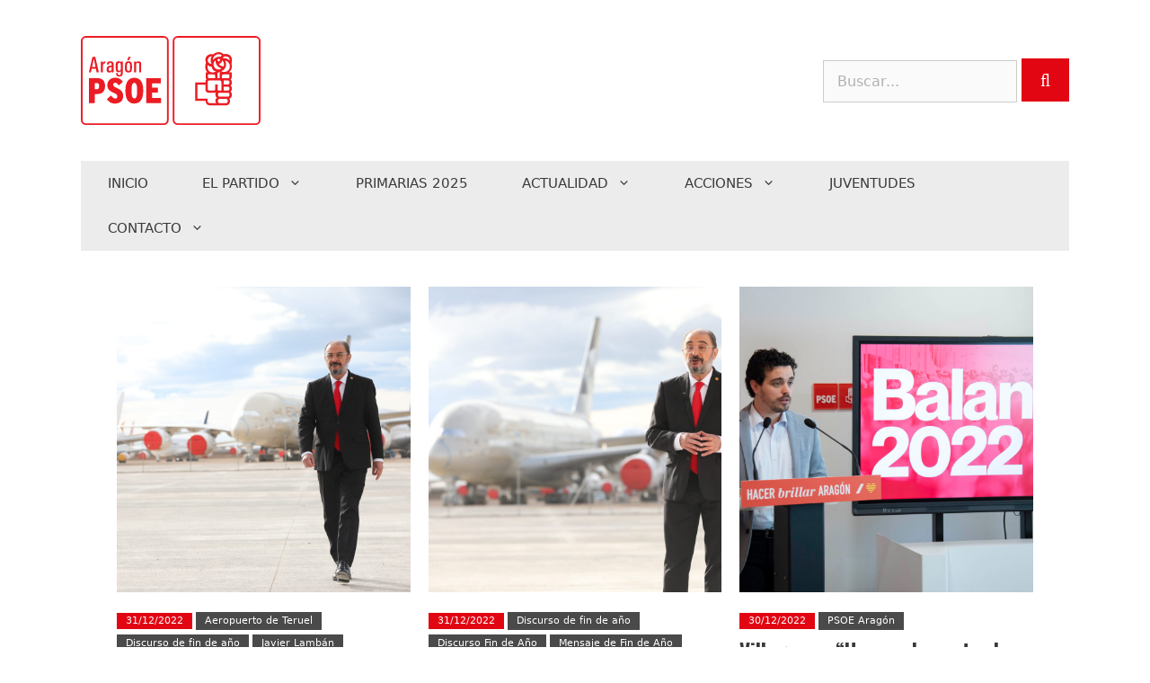

--- FILE ---
content_type: text/html; charset=UTF-8
request_url: https://aragonpsoe.es/blog/2022/12/
body_size: 29909
content:
<!DOCTYPE html>
<html lang="es">
<head>
	<meta charset="UTF-8">
	<meta name='robots' content='noindex, follow' />
<meta name="viewport" content="width=device-width, initial-scale=1">
	<!-- This site is optimized with the Yoast SEO plugin v26.6 - https://yoast.com/wordpress/plugins/seo/ -->
	<title>diciembre 2022 | PSOE Aragón</title>
	<meta property="og:locale" content="es_ES" />
	<meta property="og:type" content="website" />
	<meta property="og:title" content="diciembre 2022 | PSOE Aragón" />
	<meta property="og:url" content="https://aragonpsoe.es/blog/2022/12/" />
	<meta property="og:site_name" content="PSOE Aragón" />
	<meta name="twitter:card" content="summary_large_image" />
	<meta name="twitter:site" content="@aragonpsoe" />
	<script type="application/ld+json" class="yoast-schema-graph">{"@context":"https://schema.org","@graph":[{"@type":"CollectionPage","@id":"https://aragonpsoe.es/blog/2022/12/","url":"https://aragonpsoe.es/blog/2022/12/","name":"diciembre 2022 | PSOE Aragón","isPartOf":{"@id":"https://aragonpsoe.es/#website"},"primaryImageOfPage":{"@id":"https://aragonpsoe.es/blog/2022/12/#primaryimage"},"image":{"@id":"https://aragonpsoe.es/blog/2022/12/#primaryimage"},"thumbnailUrl":"https://aragonpsoe.es/wp-content/uploads/2022/12/discurso-lamban-fin-2022-aeropuerto-teruel-scaled.jpeg","breadcrumb":{"@id":"https://aragonpsoe.es/blog/2022/12/#breadcrumb"},"inLanguage":"es"},{"@type":"ImageObject","inLanguage":"es","@id":"https://aragonpsoe.es/blog/2022/12/#primaryimage","url":"https://aragonpsoe.es/wp-content/uploads/2022/12/discurso-lamban-fin-2022-aeropuerto-teruel-scaled.jpeg","contentUrl":"https://aragonpsoe.es/wp-content/uploads/2022/12/discurso-lamban-fin-2022-aeropuerto-teruel-scaled.jpeg","width":2000,"height":1333},{"@type":"BreadcrumbList","@id":"https://aragonpsoe.es/blog/2022/12/#breadcrumb","itemListElement":[{"@type":"ListItem","position":1,"name":"Portada","item":"https://aragonpsoe.es/"},{"@type":"ListItem","position":2,"name":"Archivo de diciembre 2022"}]},{"@type":"WebSite","@id":"https://aragonpsoe.es/#website","url":"https://aragonpsoe.es/","name":"PSOE Aragón","description":"Web Oficial del PSOE en Aragón","publisher":{"@id":"https://aragonpsoe.es/#organization"},"potentialAction":[{"@type":"SearchAction","target":{"@type":"EntryPoint","urlTemplate":"https://aragonpsoe.es/?s={search_term_string}"},"query-input":{"@type":"PropertyValueSpecification","valueRequired":true,"valueName":"search_term_string"}}],"inLanguage":"es"},{"@type":"Organization","@id":"https://aragonpsoe.es/#organization","name":"PSOE Aragón","url":"https://aragonpsoe.es/","logo":{"@type":"ImageObject","inLanguage":"es","@id":"https://aragonpsoe.es/#/schema/logo/image/","url":"https://aragonpsoe.es/wp-content/uploads/2021/08/Logo-ARAGON-PSOE.svg","contentUrl":"https://aragonpsoe.es/wp-content/uploads/2021/08/Logo-ARAGON-PSOE.svg","width":413,"height":204,"caption":"PSOE Aragón"},"image":{"@id":"https://aragonpsoe.es/#/schema/logo/image/"},"sameAs":["https://www.facebook.com/psoearagon","https://x.com/aragonpsoe","https://www.youtube.com/channel/UC8H5HKrI1UnVYwTShFdbrzg"]}]}</script>
	<!-- / Yoast SEO plugin. -->


<link href='https://fonts.gstatic.com' crossorigin rel='preconnect' />
<link href='https://fonts.googleapis.com' crossorigin rel='preconnect' />
<link rel="alternate" type="application/rss+xml" title="PSOE Aragón &raquo; Feed" href="https://aragonpsoe.es/feed/" />
<link rel="alternate" type="application/rss+xml" title="PSOE Aragón &raquo; Feed de los comentarios" href="https://aragonpsoe.es/comments/feed/" />
<style id='wp-img-auto-sizes-contain-inline-css'>
img:is([sizes=auto i],[sizes^="auto," i]){contain-intrinsic-size:3000px 1500px}
/*# sourceURL=wp-img-auto-sizes-contain-inline-css */
</style>

<link rel='stylesheet' id='generate-fonts-css' href='//fonts.googleapis.com/css?family=Oswald:regular,700' media='all' />
<style id='wp-emoji-styles-inline-css'>

	img.wp-smiley, img.emoji {
		display: inline !important;
		border: none !important;
		box-shadow: none !important;
		height: 1em !important;
		width: 1em !important;
		margin: 0 0.07em !important;
		vertical-align: -0.1em !important;
		background: none !important;
		padding: 0 !important;
	}
/*# sourceURL=wp-emoji-styles-inline-css */
</style>
<link rel='stylesheet' id='wp-block-library-css' href='https://aragonpsoe.es/wp-includes/css/dist/block-library/style.min.css?ver=6.9' media='all' />
<style id='classic-theme-styles-inline-css'>
/*! This file is auto-generated */
.wp-block-button__link{color:#fff;background-color:#32373c;border-radius:9999px;box-shadow:none;text-decoration:none;padding:calc(.667em + 2px) calc(1.333em + 2px);font-size:1.125em}.wp-block-file__button{background:#32373c;color:#fff;text-decoration:none}
/*# sourceURL=/wp-includes/css/classic-themes.min.css */
</style>
<style id='safe-svg-svg-icon-style-inline-css'>
.safe-svg-cover{text-align:center}.safe-svg-cover .safe-svg-inside{display:inline-block;max-width:100%}.safe-svg-cover svg{fill:currentColor;height:100%;max-height:100%;max-width:100%;width:100%}

/*# sourceURL=https://aragonpsoe.es/wp-content/plugins/safe-svg/dist/safe-svg-block-frontend.css */
</style>
<style id='global-styles-inline-css'>
:root{--wp--preset--aspect-ratio--square: 1;--wp--preset--aspect-ratio--4-3: 4/3;--wp--preset--aspect-ratio--3-4: 3/4;--wp--preset--aspect-ratio--3-2: 3/2;--wp--preset--aspect-ratio--2-3: 2/3;--wp--preset--aspect-ratio--16-9: 16/9;--wp--preset--aspect-ratio--9-16: 9/16;--wp--preset--color--black: #000000;--wp--preset--color--cyan-bluish-gray: #abb8c3;--wp--preset--color--white: #ffffff;--wp--preset--color--pale-pink: #f78da7;--wp--preset--color--vivid-red: #cf2e2e;--wp--preset--color--luminous-vivid-orange: #ff6900;--wp--preset--color--luminous-vivid-amber: #fcb900;--wp--preset--color--light-green-cyan: #7bdcb5;--wp--preset--color--vivid-green-cyan: #00d084;--wp--preset--color--pale-cyan-blue: #8ed1fc;--wp--preset--color--vivid-cyan-blue: #0693e3;--wp--preset--color--vivid-purple: #9b51e0;--wp--preset--color--contrast: var(--contrast);--wp--preset--color--contrast-2: var(--contrast-2);--wp--preset--color--contrast-3: var(--contrast-3);--wp--preset--color--base: var(--base);--wp--preset--color--base-2: var(--base-2);--wp--preset--color--base-3: var(--base-3);--wp--preset--color--accent: var(--accent);--wp--preset--gradient--vivid-cyan-blue-to-vivid-purple: linear-gradient(135deg,rgb(6,147,227) 0%,rgb(155,81,224) 100%);--wp--preset--gradient--light-green-cyan-to-vivid-green-cyan: linear-gradient(135deg,rgb(122,220,180) 0%,rgb(0,208,130) 100%);--wp--preset--gradient--luminous-vivid-amber-to-luminous-vivid-orange: linear-gradient(135deg,rgb(252,185,0) 0%,rgb(255,105,0) 100%);--wp--preset--gradient--luminous-vivid-orange-to-vivid-red: linear-gradient(135deg,rgb(255,105,0) 0%,rgb(207,46,46) 100%);--wp--preset--gradient--very-light-gray-to-cyan-bluish-gray: linear-gradient(135deg,rgb(238,238,238) 0%,rgb(169,184,195) 100%);--wp--preset--gradient--cool-to-warm-spectrum: linear-gradient(135deg,rgb(74,234,220) 0%,rgb(151,120,209) 20%,rgb(207,42,186) 40%,rgb(238,44,130) 60%,rgb(251,105,98) 80%,rgb(254,248,76) 100%);--wp--preset--gradient--blush-light-purple: linear-gradient(135deg,rgb(255,206,236) 0%,rgb(152,150,240) 100%);--wp--preset--gradient--blush-bordeaux: linear-gradient(135deg,rgb(254,205,165) 0%,rgb(254,45,45) 50%,rgb(107,0,62) 100%);--wp--preset--gradient--luminous-dusk: linear-gradient(135deg,rgb(255,203,112) 0%,rgb(199,81,192) 50%,rgb(65,88,208) 100%);--wp--preset--gradient--pale-ocean: linear-gradient(135deg,rgb(255,245,203) 0%,rgb(182,227,212) 50%,rgb(51,167,181) 100%);--wp--preset--gradient--electric-grass: linear-gradient(135deg,rgb(202,248,128) 0%,rgb(113,206,126) 100%);--wp--preset--gradient--midnight: linear-gradient(135deg,rgb(2,3,129) 0%,rgb(40,116,252) 100%);--wp--preset--font-size--small: 13px;--wp--preset--font-size--medium: 20px;--wp--preset--font-size--large: 36px;--wp--preset--font-size--x-large: 42px;--wp--preset--spacing--20: 0.44rem;--wp--preset--spacing--30: 0.67rem;--wp--preset--spacing--40: 1rem;--wp--preset--spacing--50: 1.5rem;--wp--preset--spacing--60: 2.25rem;--wp--preset--spacing--70: 3.38rem;--wp--preset--spacing--80: 5.06rem;--wp--preset--shadow--natural: 6px 6px 9px rgba(0, 0, 0, 0.2);--wp--preset--shadow--deep: 12px 12px 50px rgba(0, 0, 0, 0.4);--wp--preset--shadow--sharp: 6px 6px 0px rgba(0, 0, 0, 0.2);--wp--preset--shadow--outlined: 6px 6px 0px -3px rgb(255, 255, 255), 6px 6px rgb(0, 0, 0);--wp--preset--shadow--crisp: 6px 6px 0px rgb(0, 0, 0);}:where(.is-layout-flex){gap: 0.5em;}:where(.is-layout-grid){gap: 0.5em;}body .is-layout-flex{display: flex;}.is-layout-flex{flex-wrap: wrap;align-items: center;}.is-layout-flex > :is(*, div){margin: 0;}body .is-layout-grid{display: grid;}.is-layout-grid > :is(*, div){margin: 0;}:where(.wp-block-columns.is-layout-flex){gap: 2em;}:where(.wp-block-columns.is-layout-grid){gap: 2em;}:where(.wp-block-post-template.is-layout-flex){gap: 1.25em;}:where(.wp-block-post-template.is-layout-grid){gap: 1.25em;}.has-black-color{color: var(--wp--preset--color--black) !important;}.has-cyan-bluish-gray-color{color: var(--wp--preset--color--cyan-bluish-gray) !important;}.has-white-color{color: var(--wp--preset--color--white) !important;}.has-pale-pink-color{color: var(--wp--preset--color--pale-pink) !important;}.has-vivid-red-color{color: var(--wp--preset--color--vivid-red) !important;}.has-luminous-vivid-orange-color{color: var(--wp--preset--color--luminous-vivid-orange) !important;}.has-luminous-vivid-amber-color{color: var(--wp--preset--color--luminous-vivid-amber) !important;}.has-light-green-cyan-color{color: var(--wp--preset--color--light-green-cyan) !important;}.has-vivid-green-cyan-color{color: var(--wp--preset--color--vivid-green-cyan) !important;}.has-pale-cyan-blue-color{color: var(--wp--preset--color--pale-cyan-blue) !important;}.has-vivid-cyan-blue-color{color: var(--wp--preset--color--vivid-cyan-blue) !important;}.has-vivid-purple-color{color: var(--wp--preset--color--vivid-purple) !important;}.has-black-background-color{background-color: var(--wp--preset--color--black) !important;}.has-cyan-bluish-gray-background-color{background-color: var(--wp--preset--color--cyan-bluish-gray) !important;}.has-white-background-color{background-color: var(--wp--preset--color--white) !important;}.has-pale-pink-background-color{background-color: var(--wp--preset--color--pale-pink) !important;}.has-vivid-red-background-color{background-color: var(--wp--preset--color--vivid-red) !important;}.has-luminous-vivid-orange-background-color{background-color: var(--wp--preset--color--luminous-vivid-orange) !important;}.has-luminous-vivid-amber-background-color{background-color: var(--wp--preset--color--luminous-vivid-amber) !important;}.has-light-green-cyan-background-color{background-color: var(--wp--preset--color--light-green-cyan) !important;}.has-vivid-green-cyan-background-color{background-color: var(--wp--preset--color--vivid-green-cyan) !important;}.has-pale-cyan-blue-background-color{background-color: var(--wp--preset--color--pale-cyan-blue) !important;}.has-vivid-cyan-blue-background-color{background-color: var(--wp--preset--color--vivid-cyan-blue) !important;}.has-vivid-purple-background-color{background-color: var(--wp--preset--color--vivid-purple) !important;}.has-black-border-color{border-color: var(--wp--preset--color--black) !important;}.has-cyan-bluish-gray-border-color{border-color: var(--wp--preset--color--cyan-bluish-gray) !important;}.has-white-border-color{border-color: var(--wp--preset--color--white) !important;}.has-pale-pink-border-color{border-color: var(--wp--preset--color--pale-pink) !important;}.has-vivid-red-border-color{border-color: var(--wp--preset--color--vivid-red) !important;}.has-luminous-vivid-orange-border-color{border-color: var(--wp--preset--color--luminous-vivid-orange) !important;}.has-luminous-vivid-amber-border-color{border-color: var(--wp--preset--color--luminous-vivid-amber) !important;}.has-light-green-cyan-border-color{border-color: var(--wp--preset--color--light-green-cyan) !important;}.has-vivid-green-cyan-border-color{border-color: var(--wp--preset--color--vivid-green-cyan) !important;}.has-pale-cyan-blue-border-color{border-color: var(--wp--preset--color--pale-cyan-blue) !important;}.has-vivid-cyan-blue-border-color{border-color: var(--wp--preset--color--vivid-cyan-blue) !important;}.has-vivid-purple-border-color{border-color: var(--wp--preset--color--vivid-purple) !important;}.has-vivid-cyan-blue-to-vivid-purple-gradient-background{background: var(--wp--preset--gradient--vivid-cyan-blue-to-vivid-purple) !important;}.has-light-green-cyan-to-vivid-green-cyan-gradient-background{background: var(--wp--preset--gradient--light-green-cyan-to-vivid-green-cyan) !important;}.has-luminous-vivid-amber-to-luminous-vivid-orange-gradient-background{background: var(--wp--preset--gradient--luminous-vivid-amber-to-luminous-vivid-orange) !important;}.has-luminous-vivid-orange-to-vivid-red-gradient-background{background: var(--wp--preset--gradient--luminous-vivid-orange-to-vivid-red) !important;}.has-very-light-gray-to-cyan-bluish-gray-gradient-background{background: var(--wp--preset--gradient--very-light-gray-to-cyan-bluish-gray) !important;}.has-cool-to-warm-spectrum-gradient-background{background: var(--wp--preset--gradient--cool-to-warm-spectrum) !important;}.has-blush-light-purple-gradient-background{background: var(--wp--preset--gradient--blush-light-purple) !important;}.has-blush-bordeaux-gradient-background{background: var(--wp--preset--gradient--blush-bordeaux) !important;}.has-luminous-dusk-gradient-background{background: var(--wp--preset--gradient--luminous-dusk) !important;}.has-pale-ocean-gradient-background{background: var(--wp--preset--gradient--pale-ocean) !important;}.has-electric-grass-gradient-background{background: var(--wp--preset--gradient--electric-grass) !important;}.has-midnight-gradient-background{background: var(--wp--preset--gradient--midnight) !important;}.has-small-font-size{font-size: var(--wp--preset--font-size--small) !important;}.has-medium-font-size{font-size: var(--wp--preset--font-size--medium) !important;}.has-large-font-size{font-size: var(--wp--preset--font-size--large) !important;}.has-x-large-font-size{font-size: var(--wp--preset--font-size--x-large) !important;}
:where(.wp-block-post-template.is-layout-flex){gap: 1.25em;}:where(.wp-block-post-template.is-layout-grid){gap: 1.25em;}
:where(.wp-block-term-template.is-layout-flex){gap: 1.25em;}:where(.wp-block-term-template.is-layout-grid){gap: 1.25em;}
:where(.wp-block-columns.is-layout-flex){gap: 2em;}:where(.wp-block-columns.is-layout-grid){gap: 2em;}
:root :where(.wp-block-pullquote){font-size: 1.5em;line-height: 1.6;}
/*# sourceURL=global-styles-inline-css */
</style>
<link rel='stylesheet' id='contact-form-7-css' href='https://aragonpsoe.es/wp-content/plugins/contact-form-7/includes/css/styles.css?ver=6.1.4' media='all' />
<link rel='stylesheet' id='wp-show-posts-css' href='https://aragonpsoe.es/wp-content/plugins/wp-show-posts/css/wp-show-posts-min.css?ver=1.1.6' media='all' />
<link rel='stylesheet' id='wp-show-posts-pro-css' href='https://aragonpsoe.es/wp-content/plugins/wp-show-posts-pro/css/wp-show-posts.min.css?ver=1.0.0' media='all' />
<link rel='stylesheet' id='wpb-google-fonts-css' href='https://fonts.googleapis.com/css?family=Poppins&#038;ver=6.9' media='all' />
<link rel='stylesheet' id='generate-widget-areas-css' href='https://aragonpsoe.es/wp-content/themes/generatepress/assets/css/components/widget-areas.min.css?ver=3.6.1' media='all' />
<link rel='stylesheet' id='generate-style-css' href='https://aragonpsoe.es/wp-content/themes/generatepress/assets/css/main.min.css?ver=3.6.1' media='all' />
<style id='generate-style-inline-css'>
.resize-featured-image .post-image img {width: 500px;height: 340px;-o-object-fit: cover;object-fit: cover;}
.generate-columns {margin-bottom: 20px;padding-left: 20px;}.generate-columns-container {margin-left: -20px;}.page-header {margin-bottom: 20px;margin-left: 20px}.generate-columns-container > .paging-navigation {margin-left: 20px;}
body{background-color:#ffffff;color:#3a3a3a;}a{color:#e20613;}a:hover, a:focus, a:active{color:#000000;}.grid-container{max-width:1100px;}.wp-block-group__inner-container{max-width:1100px;margin-left:auto;margin-right:auto;}.site-header .header-image{width:200px;}:root{--contrast:#222222;--contrast-2:#575760;--contrast-3:#b2b2be;--base:#f0f0f0;--base-2:#f7f8f9;--base-3:#ffffff;--accent:#1e73be;}:root .has-contrast-color{color:var(--contrast);}:root .has-contrast-background-color{background-color:var(--contrast);}:root .has-contrast-2-color{color:var(--contrast-2);}:root .has-contrast-2-background-color{background-color:var(--contrast-2);}:root .has-contrast-3-color{color:var(--contrast-3);}:root .has-contrast-3-background-color{background-color:var(--contrast-3);}:root .has-base-color{color:var(--base);}:root .has-base-background-color{background-color:var(--base);}:root .has-base-2-color{color:var(--base-2);}:root .has-base-2-background-color{background-color:var(--base-2);}:root .has-base-3-color{color:var(--base-3);}:root .has-base-3-background-color{background-color:var(--base-3);}:root .has-accent-color{color:var(--accent);}:root .has-accent-background-color{background-color:var(--accent);}body, button, input, select, textarea{font-family:-apple-system, system-ui, BlinkMacSystemFont, "Segoe UI", Helvetica, Arial, sans-serif, "Apple Color Emoji", "Segoe UI Emoji", "Segoe UI Symbol";}body{line-height:1.5;}.entry-content > [class*="wp-block-"]:not(:last-child):not(.wp-block-heading){margin-bottom:1.5em;}.main-title{font-size:45px;}.main-navigation a, .menu-toggle{text-transform:uppercase;}.main-navigation .main-nav ul ul li a{font-size:14px;}.widget-title{text-transform:uppercase;font-size:15px;}.sidebar .widget, .footer-widgets .widget{font-size:17px;}h1{font-family:"Oswald", sans-serif;font-weight:400;text-transform:uppercase;font-size:40px;}h2{font-family:"Oswald", sans-serif;font-weight:400;font-size:25px;}h3{font-weight:400;font-size:20px;}h4{font-size:inherit;}h5{font-size:inherit;}@media (max-width:768px){.main-title{font-size:30px;}h1{font-size:30px;}h2{font-size:25px;}}.top-bar{background-color:#636363;color:#ffffff;}.top-bar a{color:#ffffff;}.top-bar a:hover{color:#303030;}.site-header{background-color:#ffffff;color:#3a3a3a;}.site-header a{color:#3a3a3a;}.main-title a,.main-title a:hover{color:#222222;}.site-description{color:#757575;}.main-navigation,.main-navigation ul ul{background-color:#ececec;}.main-navigation .main-nav ul li a, .main-navigation .menu-toggle, .main-navigation .menu-bar-items{color:#3a3a3a;}.main-navigation .main-nav ul li:not([class*="current-menu-"]):hover > a, .main-navigation .main-nav ul li:not([class*="current-menu-"]):focus > a, .main-navigation .main-nav ul li.sfHover:not([class*="current-menu-"]) > a, .main-navigation .menu-bar-item:hover > a, .main-navigation .menu-bar-item.sfHover > a{color:#e20613;}button.menu-toggle:hover,button.menu-toggle:focus{color:#3a3a3a;}.main-navigation .main-nav ul li[class*="current-menu-"] > a{color:#e20613;}.navigation-search input[type="search"],.navigation-search input[type="search"]:active, .navigation-search input[type="search"]:focus, .main-navigation .main-nav ul li.search-item.active > a, .main-navigation .menu-bar-items .search-item.active > a{color:#e20613;}.main-navigation ul ul{background-color:#3f3f3f;}.main-navigation .main-nav ul ul li a{color:#ffffff;}.main-navigation .main-nav ul ul li:not([class*="current-menu-"]):hover > a,.main-navigation .main-nav ul ul li:not([class*="current-menu-"]):focus > a, .main-navigation .main-nav ul ul li.sfHover:not([class*="current-menu-"]) > a{color:#ffffff;background-color:#4f4f4f;}.main-navigation .main-nav ul ul li[class*="current-menu-"] > a{color:#ffffff;background-color:#4f4f4f;}.separate-containers .inside-article, .separate-containers .comments-area, .separate-containers .page-header, .one-container .container, .separate-containers .paging-navigation, .inside-page-header{background-color:#ffffff;}.entry-meta{color:#595959;}.entry-meta a{color:#595959;}.entry-meta a:hover{color:#e20613;}.sidebar .widget{background-color:#ffffff;}.sidebar .widget .widget-title{color:#000000;}.footer-widgets{color:#0a0a0a;background-color:#646262;}.footer-widgets a{color:#ececec;}.footer-widgets .widget-title{color:#ffffff;}.site-info{color:#ffffff;background-color:#3a3a3a;}.site-info a{color:#ffffff;}.site-info a:hover{color:#606060;}.footer-bar .widget_nav_menu .current-menu-item a{color:#606060;}input[type="text"],input[type="email"],input[type="url"],input[type="password"],input[type="search"],input[type="tel"],input[type="number"],textarea,select{color:#666666;background-color:#fafafa;border-color:#cccccc;}input[type="text"]:focus,input[type="email"]:focus,input[type="url"]:focus,input[type="password"]:focus,input[type="search"]:focus,input[type="tel"]:focus,input[type="number"]:focus,textarea:focus,select:focus{color:#666666;background-color:#ffffff;border-color:#bfbfbf;}button,html input[type="button"],input[type="reset"],input[type="submit"],a.button,a.wp-block-button__link:not(.has-background){color:#ffffff;background-color:#e20613;}button:hover,html input[type="button"]:hover,input[type="reset"]:hover,input[type="submit"]:hover,a.button:hover,button:focus,html input[type="button"]:focus,input[type="reset"]:focus,input[type="submit"]:focus,a.button:focus,a.wp-block-button__link:not(.has-background):active,a.wp-block-button__link:not(.has-background):focus,a.wp-block-button__link:not(.has-background):hover{color:#ffffff;background-color:#f60715;}a.generate-back-to-top{background-color:rgba( 0,0,0,0.4 );color:#ffffff;}a.generate-back-to-top:hover,a.generate-back-to-top:focus{background-color:rgba( 0,0,0,0.6 );color:#ffffff;}:root{--gp-search-modal-bg-color:var(--base-3);--gp-search-modal-text-color:var(--contrast);--gp-search-modal-overlay-bg-color:rgba(0,0,0,0.2);}@media (max-width: 768px){.main-navigation .menu-bar-item:hover > a, .main-navigation .menu-bar-item.sfHover > a{background:none;color:#3a3a3a;}}.inside-top-bar{padding:10px;}.inside-top-bar.grid-container{max-width:1120px;}.inside-header{padding:40px;}.inside-header.grid-container{max-width:1180px;}.separate-containers .inside-article, .separate-containers .comments-area, .separate-containers .page-header, .separate-containers .paging-navigation, .one-container .site-content, .inside-page-header{padding:40px 0px 40px 0px;}.site-main .wp-block-group__inner-container{padding:40px 0px 40px 0px;}.separate-containers .paging-navigation{padding-top:20px;padding-bottom:20px;}.entry-content .alignwide, body:not(.no-sidebar) .entry-content .alignfull{margin-left:-0px;width:calc(100% + 0px);max-width:calc(100% + 0px);}.one-container.right-sidebar .site-main,.one-container.both-right .site-main{margin-right:0px;}.one-container.left-sidebar .site-main,.one-container.both-left .site-main{margin-left:0px;}.one-container.both-sidebars .site-main{margin:0px;}.main-navigation .main-nav ul li a,.menu-toggle,.main-navigation .menu-bar-item > a{padding-left:30px;padding-right:30px;line-height:50px;}.main-navigation .main-nav ul ul li a{padding:10px 30px 10px 30px;}.navigation-search input[type="search"]{height:50px;}.rtl .menu-item-has-children .dropdown-menu-toggle{padding-left:30px;}.menu-item-has-children .dropdown-menu-toggle{padding-right:30px;}.rtl .main-navigation .main-nav ul li.menu-item-has-children > a{padding-right:30px;}.footer-widgets-container.grid-container{max-width:1180px;}.inside-site-info{padding:20px;}.inside-site-info.grid-container{max-width:1140px;}@media (max-width:768px){.separate-containers .inside-article, .separate-containers .comments-area, .separate-containers .page-header, .separate-containers .paging-navigation, .one-container .site-content, .inside-page-header{padding:20px;}.site-main .wp-block-group__inner-container{padding:20px;}.inside-site-info{padding-right:10px;padding-left:10px;}.entry-content .alignwide, body:not(.no-sidebar) .entry-content .alignfull{margin-left:-20px;width:calc(100% + 40px);max-width:calc(100% + 40px);}.one-container .site-main .paging-navigation{margin-bottom:20px;}}.is-right-sidebar{width:25%;}.is-left-sidebar{width:25%;}.site-content .content-area{width:100%;}@media (max-width: 768px){.main-navigation .menu-toggle,.sidebar-nav-mobile:not(#sticky-placeholder){display:block;}.main-navigation ul,.gen-sidebar-nav,.main-navigation:not(.slideout-navigation):not(.toggled) .main-nav > ul,.has-inline-mobile-toggle #site-navigation .inside-navigation > *:not(.navigation-search):not(.main-nav){display:none;}.nav-align-right .inside-navigation,.nav-align-center .inside-navigation{justify-content:space-between;}}
.elementor-template-full-width .site-content{display:block;}
/*# sourceURL=generate-style-inline-css */
</style>
<link rel='stylesheet' id='generate-child-css' href='https://aragonpsoe.es/wp-content/themes/generatepress_child/style.css?ver=1517228789' media='all' />
<link rel='stylesheet' id='slb_core-css' href='https://aragonpsoe.es/wp-content/plugins/simple-lightbox/client/css/app.css?ver=2.9.4' media='all' />
<link rel='stylesheet' id='wp-pagenavi-css' href='https://aragonpsoe.es/wp-content/plugins/wp-pagenavi/pagenavi-css.css?ver=2.70' media='all' />
<link rel='stylesheet' id='tablepress-default-css' href='https://aragonpsoe.es/wp-content/plugins/tablepress/css/build/default.css?ver=3.2.6' media='all' />
<link rel='stylesheet' id='generate-blog-css' href='https://aragonpsoe.es/wp-content/plugins/gp-premium/blog/functions/css/style.min.css?ver=2.5.5' media='all' />
<link rel='stylesheet' id='__EPYT__style-css' href='https://aragonpsoe.es/wp-content/plugins/youtube-embed-plus/styles/ytprefs.min.css?ver=14.2.3.3' media='all' />
<style id='__EPYT__style-inline-css'>

                .epyt-gallery-thumb {
                        width: 33.333%;
                }
                
/*# sourceURL=__EPYT__style-inline-css */
</style>
<!--n2css--><!--n2js--><script src="https://aragonpsoe.es/wp-includes/js/tinymce/tinymce.min.js?ver=49110-20250317" id="wp-tinymce-root-js"></script>
<script src="https://aragonpsoe.es/wp-includes/js/tinymce/plugins/compat3x/plugin.min.js?ver=49110-20250317" id="wp-tinymce-js"></script>
<script src="https://aragonpsoe.es/wp-includes/js/jquery/jquery.min.js?ver=3.7.1" id="jquery-core-js"></script>
<script src="https://aragonpsoe.es/wp-includes/js/jquery/jquery-migrate.min.js?ver=3.4.1" id="jquery-migrate-js"></script>
<script id="__ytprefs__-js-extra">
var _EPYT_ = {"ajaxurl":"https://aragonpsoe.es/wp-admin/admin-ajax.php","security":"6914586b7a","gallery_scrolloffset":"20","eppathtoscripts":"https://aragonpsoe.es/wp-content/plugins/youtube-embed-plus/scripts/","eppath":"https://aragonpsoe.es/wp-content/plugins/youtube-embed-plus/","epresponsiveselector":"[\"iframe.__youtube_prefs__\",\"iframe[src*='youtube.com']\",\"iframe[src*='youtube-nocookie.com']\",\"iframe[data-ep-src*='youtube.com']\",\"iframe[data-ep-src*='youtube-nocookie.com']\",\"iframe[data-ep-gallerysrc*='youtube.com']\"]","epdovol":"1","version":"14.2.3.3","evselector":"iframe.__youtube_prefs__[src], iframe[src*=\"youtube.com/embed/\"], iframe[src*=\"youtube-nocookie.com/embed/\"]","ajax_compat":"","maxres_facade":"eager","ytapi_load":"light","pause_others":"","stopMobileBuffer":"1","facade_mode":"","not_live_on_channel":""};
//# sourceURL=__ytprefs__-js-extra
</script>
<script src="https://aragonpsoe.es/wp-content/plugins/youtube-embed-plus/scripts/ytprefs.min.js?ver=14.2.3.3" id="__ytprefs__-js"></script>
<link rel="https://api.w.org/" href="https://aragonpsoe.es/wp-json/" /><link rel="EditURI" type="application/rsd+xml" title="RSD" href="https://aragonpsoe.es/xmlrpc.php?rsd" />
<!-- Global site tag (gtag.js) - Google Analytics -->
<script async src="https://www.googletagmanager.com/gtag/js?id=UA-129295568-1"></script>
<script>
  window.dataLayer = window.dataLayer || [];
  function gtag(){dataLayer.push(arguments);}
  gtag('js', new Date());

  gtag('config', 'UA-129295568-1');
</script>

<meta name="google-site-verification" content="x7UFtD8AFvcX_VcP5_VIxf7h2ZHNR9XplGO8AiI0RaE" />
<meta name="generator" content="Elementor 3.33.6; features: additional_custom_breakpoints; settings: css_print_method-external, google_font-enabled, font_display-auto">
			<style>
				.e-con.e-parent:nth-of-type(n+4):not(.e-lazyloaded):not(.e-no-lazyload),
				.e-con.e-parent:nth-of-type(n+4):not(.e-lazyloaded):not(.e-no-lazyload) * {
					background-image: none !important;
				}
				@media screen and (max-height: 1024px) {
					.e-con.e-parent:nth-of-type(n+3):not(.e-lazyloaded):not(.e-no-lazyload),
					.e-con.e-parent:nth-of-type(n+3):not(.e-lazyloaded):not(.e-no-lazyload) * {
						background-image: none !important;
					}
				}
				@media screen and (max-height: 640px) {
					.e-con.e-parent:nth-of-type(n+2):not(.e-lazyloaded):not(.e-no-lazyload),
					.e-con.e-parent:nth-of-type(n+2):not(.e-lazyloaded):not(.e-no-lazyload) * {
						background-image: none !important;
					}
				}
			</style>
			<link rel="icon" href="https://aragonpsoe.es/wp-content/uploads/2018/03/cropped-favicon-32x32.png" sizes="32x32" />
<link rel="icon" href="https://aragonpsoe.es/wp-content/uploads/2018/03/cropped-favicon-192x192.png" sizes="192x192" />
<link rel="apple-touch-icon" href="https://aragonpsoe.es/wp-content/uploads/2018/03/cropped-favicon-180x180.png" />
<meta name="msapplication-TileImage" content="https://aragonpsoe.es/wp-content/uploads/2018/03/cropped-favicon-270x270.png" />
		<style id="wp-custom-css">
			.home .page-header-image {
background-color: #d53614;
}

/* LOGO PSOE */
.header-image {
    max-width: 200px;
}
/* LOGO PSOE ANTES DE WIDGET AREA CABECERA EN MOVILES*/
@media (max-width: 768px) {
    .inside-header {
        display: -webkit-box;
        display: -moz-box;
        display: -ms-flexbox;
        display: -webkit-flex;
        display: flex;
        flex-flow: column;
    }
	.inside-header>:not(:last-child):not(.main-navigation) {
				margin-bottom: 0!important;
	}
	
    .site-branding {
        order: 2;
        -webkit-order: 2;
    }
    .site-logo {
        order: 3;
        -webkit-order: 3;
			  margin-bottom: 40px;
    }
    .header-widget {
        order: 4;
        -webkit-order: 4;
    }
}

/* MARGENES PAGINA */
@media (min-width: 769px) {
#page {
    padding: 0 40px;
}
}

/* CUSTOM SEARCH */
input[type="search"].search-field {
    width: 70%;
    min-width: 150px;
}

input[type="search"].search-field::placeholder {
    color: #b0b0b0;
    font-size: 16px;
}

input[type="submit"].search-submit {
    display: inline-block;
    padding: 8px 20px;
    font-family: fontawesome;
    font-size: 20px;
}

@media (min-width:768px){
	.header-widget aside {
		text-align:right;
	}
}

@media (max-width:768px){
    input[type="submit"].search-submit {
        float: none;
    }
}

/* SUB MENU NAVIGATION */
.main-navigation ul ul {
    width: 300px;
}

/* HOME CABECERA CONGRESO */
.home .page-header-image, .page-id-5979 .page-header-image {
    background-color: #e42212;
    width: 100%;
    max-width: none;
    text-align: center;
}

/* HOME REDES */
.redes-container {
	margin: 60px 0;
}

.redes-psoe {
	display: flex;
	margin: 0;
	align-content: stretch;
	justify-content: space-around;
}
.redes-psoe li {
  float: none !important;
  list-style-type: none !important;
	width: 100%;
	text-align: center;
}
.redes-psoe li a {
  margin: 0 8px !important;
  padding: 10px !important;
  background-color: #e20613;
	display:block;
	color: #FFF;
}
.redes-psoe a:hover {
  background-color: #f60715;
}
.redes-psoe li i {
	font-size: 2em;
}
@media (max-width: 460px) {
	.redes-psoe {display: block;}
	.redes-psoe li a {
		margin: 8px !important;}
}

/* HOME NOTICIAS LOOP */
.featured-column{
    width: 100% !important;
}

.featured-column h2.wp-show-posts-entry-title {
    font-size: 32px!important;
}

.featured-column .wp-show-posts-image {
    float: left;
    margin-right: 20px;
}

@media (max-width: 768px) {
    .featured-column .wp-show-posts-image { 
	    width: 100%;
		margin-right: 0;
	}
}

.wp-show-posts h2.wp-show-posts-entry-title {
    font-weight: 700;
    line-height: 1.2em;
    font-size: 23px;
}

.wp-show-posts-image, .post-image {
	background-image: url("/wp-content/uploads/2017/11/subtle_dots.png");
}

@media all and (-webkit-min-device-pixel-ratio : 1.5),
 all and (-o-min-device-pixel-ratio: 3/2),
 all and (min--moz-device-pixel-ratio: 1.5),
 all and (min-device-pixel-ratio: 1.5) {
 
	.page-header-image-single {
		background-image: url("/wp-content/uploads/2017/11/subtle_dots_@2X.png");
	}
}


.wp-show-posts-image img, .post-image img {
    display: block;
    margin: 0 auto;
    padding: 0;
}

.wp-show-posts-entry-meta {
    font-size: 0.65em;
    margin-bottom: 10px;
}

.wp-show-posts-meta a, .wp-show-posts-meta a:visited {
    padding: 2px 10px;
	  display: inline-block;
	  margin-top: 5px;
}

.wp-show-posts-entry-meta .wp-show-posts-posted-on a, .wp-show-posts-entry-meta .wp-show-posts-posted-on a:visited {
    background-color: #e20613;
}

.wp-show-posts-separator {
    display: none;
}

.wp-show-posts-entry-meta .wp-show-posts-terms a, .wp-show-posts-entry-meta .wp-show-posts-terms a:visited {
    background-color: #4a4a4a;
}

@media (max-width: 768px) {
	.wp-show-posts-entry-summary {
		padding-bottom: 40px;
		border-bottom: 1px solid #ececec;
	}
}


/* NOTICIAS ACTUALIDAD LOOP */
.post-image {
    margin-bottom: 1em!important;
}

.entry-header {
    display: flex;
    flex-direction: column-reverse;
}

.entry-meta {
    display: inline-block;
	font-size: 0.65em;
	margin-top: 0!important;

}

.tags-links:before {
    content: "";
	margin-right: 0;
    width: 0;
}

.posted-on, .posted-on:visited {
    color: #FFF!important;
	padding: 2px 10px 3px;
	background-color: #e20613;

}

.tags-links a, .tags-links a:visited {
    color: #FFF!important;
	padding: 2px 10px;
	background-color: #4a4a4a;
  display: inline-block;
  margin: 5px 0 0;
}

h2.entry-title {
    margin: 10px 0 0 0;
    font-family: "Oswald", sans-serif;
	font-weight: 700;
    line-height: 1.2em;
    font-size: 23px;
}

h2.entry-title a {
    color: #3a3a3a;
}

h2.entry-title a:hover {
    color: #e20613;
}

.entry-summary {
  margin-top: 1em!important;
	
}

@media (max-width: 768px) {
	.entry-summary {
		padding-bottom: 40px;
		border-bottom: 1px solid #ececec;
	}
}


/* SINGLE NOTICIAS */
.page-header-image-single {
    text-align: center;
	background-image: url("/wp-content/uploads/2017/11/subtle_dots.png");
}

@media all and (-webkit-min-device-pixel-ratio : 1.5),
 all and (-o-min-device-pixel-ratio: 3/2),
 all and (min--moz-device-pixel-ratio: 1.5),
 all and (min-device-pixel-ratio: 1.5) {
 
	.page-header-image-single {
		background-image: url("/wp-content/uploads/2017/11/subtle_dots_@2X.png");
	}
}

.page-header-image-single img {
    max-height: 500px;
    width: auto;
}

.single .post-navigation {
    display: none;
}

.entradilla {
    font-size: 22px;
    line-height: 1.3em;
    font-weight: 600;
    color: #888;
    margin-top: 20px;
}


/* HIDE GENERATEPRESS NAVIGATION */
.page-numbers {
      display: none;
}

/* PAGE-NAVI NAVIGATION */
.wp-pagenavi {
    text-align: center;
    padding: 20px;
}

.wp-pagenavi a, .wp-pagenavi span {
    padding: 5px 15px;
    display: inline-block;
}


/* Sidebar Cuadro Color */
.sidebar-roja ul {
    margin: 0;
	list-style: none;
}

.sidebar-roja ul li a {
    display: block;
    color: #fff;
    background-color: #f25762;
    padding: 20px 20px;
	margin-bottom: 1px;
}

.sidebar-roja ul li a:hover {
    background-color: #ff8890;
}

.sidebar-roja ul li.current-menu-item > a {
    background-color: #e20613;
}

.sidebar-roja ul ul,
.sidebar-roja ul ul {
	margin:0;
}

.sidebar-roja ul ul li.current-menu-item > a {
    background-color: #404040;
}

.sidebar-roja ul ul li a,
.sidebar-roja ul ul li a {
   padding: 10px 20px 10px 50px;
}

.sidebar-roja .current-menu-parent > a,
.sidebar-roja .current-menu-parent > a:hover {
    background-color: #e20613;
}


/*////////////////////////
// PAGINAS INFORMATIVAS //
////////////////////////*/

/* TITULOS */
.page-info-header {
    padding: 40px 20px;
	color: #FFF;
	text-align: center;
	background-color: #e20613;
}

.titulo-pagina-padre {
    text-transform: uppercase;
}

.page-info-div .so-panel {
    margin-bottom: 0px!important;
}

.page-info-div h2 {
    text-transform: uppercase;
    font-size: 1.8em;
    border-bottom: 1px solid #b5b5b5;
    padding-bottom: .5em;
	margin-top: 40px;
}

.page-info-div h2:first-child {
	margin-top: 0;
}

.page-info-div h3.secciones-conocenos {
    font-size: 1.5em;
    color: #e20613;
	margin-bottom: 0;
	margin-top: 40px;
}

.page-info-div h3.secciones-conocenos:first-child {
	margin-top: 0;
}

.page-info-div h4 {
    font-size: 35px;
    font-family: "Oswald", sans-serif;
}

/* TRANSPARENCIA */

.tabla-transparencia {
    border: 0;
}

.tabla-transparencia td {
    padding: 10px;
    border-width: 1px 0 0;
}

.tabla-transparencia td {
    padding: 12px;
    border-width: 1px 0 0 0;
}

.tabla-transparencia td:not(:first-child) {
    border-width: 1px 0 0 1px;
}

.tabla-transparencia th {
    border-width: 0;
}

.tabla-transparencia th:not(:first-child) {
    border-width: 0 0 0 1px;
}

.tabla-transparencia th:not(:first-child), .tabla-transparencia td:not(:first-child) {
    text-align: center!important;
    width: 20%;
}


/* FOOTER WIDGETS */
.widget-title {
    border-bottom: 1px solid #a0a0a0;
}

/*Banner COOKIES https://silktide.com */
.cc_banner {
    background: #f3f3f3!important;
    color: #737373!important;
}

.cc_message {
    max-width: 1100px;
    margin: auto!important;
    line-height: 1.5em;
}

.cc_container a, .cc_container a:visited {
    color: #676767!important;
    font-weight: bold!important;
}

.cc_container .cc_btn, .cc_container .cc_btn:visited {
    color: #fff!important;
    background-color: #979fa0!important;
}


/* Eventos Calendario Google */
.simcal-event-details p:nth-child(2) {
    color:white;
}

.simcal-event-start,
.simcal-event-address
{color:#3a3a3a!important} 		</style>
		</head>

<body class="archive date wp-custom-logo wp-embed-responsive wp-theme-generatepress wp-child-theme-generatepress_child post-image-above-header post-image-aligned-center generate-columns-activated sticky-menu-fade no-sidebar nav-below-header one-container header-aligned-left dropdown-hover elementor-default elementor-kit-21242" itemtype="https://schema.org/Blog" itemscope>
	<a class="screen-reader-text skip-link" href="#content" title="Saltar al contenido">Saltar al contenido</a>		<header class="site-header" id="masthead" aria-label="Sitio"  itemtype="https://schema.org/WPHeader" itemscope>
			<div class="inside-header grid-container">
				<div class="site-logo">
					<a href="https://aragonpsoe.es/" rel="home">
						<img fetchpriority="high"  class="header-image is-logo-image" alt="PSOE Aragón" src="https://aragonpsoe.es/wp-content/uploads/2021/08/Logo-ARAGON-PSOE.svg" width="413" height="204" />
					</a>
				</div>			<div class="header-widget">
				<aside id="search-3" class="widget inner-padding widget_search"><form method="get" class="search-form" style="display:inline;" action="https://aragonpsoe.es/">
	<label>
		<span class="screen-reader-text">Buscar:</span>
		<input type="search" class="search-field" placeholder="Buscar..." value="" name="s" title="Buscar en PSOE">
	</label>
	<input type="submit" class="search-submit" value="&#xf002;">
</form></aside>			</div>
						</div>
		</header>
				<nav class="main-navigation grid-container sub-menu-right" id="site-navigation" aria-label="Principal"  itemtype="https://schema.org/SiteNavigationElement" itemscope>
			<div class="inside-navigation grid-container">
								<button class="menu-toggle" aria-controls="primary-menu" aria-expanded="false">
					<span class="gp-icon icon-menu-bars"><svg viewBox="0 0 512 512" aria-hidden="true" xmlns="http://www.w3.org/2000/svg" width="1em" height="1em"><path d="M0 96c0-13.255 10.745-24 24-24h464c13.255 0 24 10.745 24 24s-10.745 24-24 24H24c-13.255 0-24-10.745-24-24zm0 160c0-13.255 10.745-24 24-24h464c13.255 0 24 10.745 24 24s-10.745 24-24 24H24c-13.255 0-24-10.745-24-24zm0 160c0-13.255 10.745-24 24-24h464c13.255 0 24 10.745 24 24s-10.745 24-24 24H24c-13.255 0-24-10.745-24-24z" /></svg><svg viewBox="0 0 512 512" aria-hidden="true" xmlns="http://www.w3.org/2000/svg" width="1em" height="1em"><path d="M71.029 71.029c9.373-9.372 24.569-9.372 33.942 0L256 222.059l151.029-151.03c9.373-9.372 24.569-9.372 33.942 0 9.372 9.373 9.372 24.569 0 33.942L289.941 256l151.03 151.029c9.372 9.373 9.372 24.569 0 33.942-9.373 9.372-24.569 9.372-33.942 0L256 289.941l-151.029 151.03c-9.373 9.372-24.569 9.372-33.942 0-9.372-9.373-9.372-24.569 0-33.942L222.059 256 71.029 104.971c-9.372-9.373-9.372-24.569 0-33.942z" /></svg></span><span class="mobile-menu">Menú</span>				</button>
				<div id="primary-menu" class="main-nav"><ul id="menu-menu-principal" class=" menu sf-menu"><li id="menu-item-5280" class="menu-item menu-item-type-post_type menu-item-object-page menu-item-home menu-item-5280"><a href="https://aragonpsoe.es/">Inicio</a></li>
<li id="menu-item-6278" class="menu-item menu-item-type-post_type menu-item-object-page menu-item-has-children menu-item-6278"><a href="https://aragonpsoe.es/el-partido/historia/">El Partido<span role="presentation" class="dropdown-menu-toggle"><span class="gp-icon icon-arrow"><svg viewBox="0 0 330 512" aria-hidden="true" xmlns="http://www.w3.org/2000/svg" width="1em" height="1em"><path d="M305.913 197.085c0 2.266-1.133 4.815-2.833 6.514L171.087 335.593c-1.7 1.7-4.249 2.832-6.515 2.832s-4.815-1.133-6.515-2.832L26.064 203.599c-1.7-1.7-2.832-4.248-2.832-6.514s1.132-4.816 2.832-6.515l14.162-14.163c1.7-1.699 3.966-2.832 6.515-2.832 2.266 0 4.815 1.133 6.515 2.832l111.316 111.317 111.316-111.317c1.7-1.699 4.249-2.832 6.515-2.832s4.815 1.133 6.515 2.832l14.162 14.163c1.7 1.7 2.833 4.249 2.833 6.515z" /></svg></span></span></a>
<ul class="sub-menu">
	<li id="menu-item-5385" class="menu-item menu-item-type-post_type menu-item-object-page menu-item-5385"><a href="https://aragonpsoe.es/el-partido/historia/">Historia</a></li>
	<li id="menu-item-9923" class="menu-item menu-item-type-post_type menu-item-object-page menu-item-9923"><a href="https://aragonpsoe.es/el-partido/nuestros-organos/">Nuestros Órganos</a></li>
	<li id="menu-item-9924" class="menu-item menu-item-type-custom menu-item-object-custom menu-item-has-children menu-item-9924"><a href="#">Conócenos<span role="presentation" class="dropdown-menu-toggle"><span class="gp-icon icon-arrow-right"><svg viewBox="0 0 192 512" aria-hidden="true" xmlns="http://www.w3.org/2000/svg" width="1em" height="1em" fill-rule="evenodd" clip-rule="evenodd" stroke-linejoin="round" stroke-miterlimit="1.414"><path d="M178.425 256.001c0 2.266-1.133 4.815-2.832 6.515L43.599 394.509c-1.7 1.7-4.248 2.833-6.514 2.833s-4.816-1.133-6.515-2.833l-14.163-14.162c-1.699-1.7-2.832-3.966-2.832-6.515 0-2.266 1.133-4.815 2.832-6.515l111.317-111.316L16.407 144.685c-1.699-1.7-2.832-4.249-2.832-6.515s1.133-4.815 2.832-6.515l14.163-14.162c1.7-1.7 4.249-2.833 6.515-2.833s4.815 1.133 6.514 2.833l131.994 131.993c1.7 1.7 2.832 4.249 2.832 6.515z" fill-rule="nonzero" /></svg></span></span></a>
	<ul class="sub-menu">
		<li id="menu-item-9906" class="menu-item menu-item-type-custom menu-item-object-custom menu-item-has-children menu-item-9906"><a href="https://aragonpsoe.es/el-partido/grupo-socialista-cortes-aragon-10-legislatura/">En las instituciones<span role="presentation" class="dropdown-menu-toggle"><span class="gp-icon icon-arrow-right"><svg viewBox="0 0 192 512" aria-hidden="true" xmlns="http://www.w3.org/2000/svg" width="1em" height="1em" fill-rule="evenodd" clip-rule="evenodd" stroke-linejoin="round" stroke-miterlimit="1.414"><path d="M178.425 256.001c0 2.266-1.133 4.815-2.832 6.515L43.599 394.509c-1.7 1.7-4.248 2.833-6.514 2.833s-4.816-1.133-6.515-2.833l-14.163-14.162c-1.699-1.7-2.832-3.966-2.832-6.515 0-2.266 1.133-4.815 2.832-6.515l111.317-111.316L16.407 144.685c-1.699-1.7-2.832-4.249-2.832-6.515s1.133-4.815 2.832-6.515l14.163-14.162c1.7-1.7 4.249-2.833 6.515-2.833s4.815 1.133 6.514 2.833l131.994 131.993c1.7 1.7 2.832 4.249 2.832 6.515z" fill-rule="nonzero" /></svg></span></span></a>
		<ul class="sub-menu">
			<li id="menu-item-9907" class="menu-item menu-item-type-custom menu-item-object-custom menu-item-9907"><a href="https://aragonpsoe.es/el-partido/grupo-socialista-cortes-aragon-11-legislatura/">Cortes de Aragón</a></li>
			<li id="menu-item-9908" class="menu-item menu-item-type-custom menu-item-object-custom menu-item-9908"><a href="https://aragonpsoe.es/el-partido/conocenos-congreso-diputados/">Congreso de los Diputados</a></li>
			<li id="menu-item-9909" class="menu-item menu-item-type-custom menu-item-object-custom menu-item-9909"><a href="https://aragonpsoe.es/el-partido/conocenos-senado/">Senado</a></li>
			<li id="menu-item-9910" class="menu-item menu-item-type-custom menu-item-object-custom menu-item-9910"><a href="https://aragonpsoe.es/el-partido/conocenos-parlamento-europeo/">Parlamento Europeo</a></li>
		</ul>
</li>
		<li id="menu-item-9901" class="menu-item menu-item-type-custom menu-item-object-custom menu-item-has-children menu-item-9901"><a href="#">Federaciones provinciales<span role="presentation" class="dropdown-menu-toggle"><span class="gp-icon icon-arrow-right"><svg viewBox="0 0 192 512" aria-hidden="true" xmlns="http://www.w3.org/2000/svg" width="1em" height="1em" fill-rule="evenodd" clip-rule="evenodd" stroke-linejoin="round" stroke-miterlimit="1.414"><path d="M178.425 256.001c0 2.266-1.133 4.815-2.832 6.515L43.599 394.509c-1.7 1.7-4.248 2.833-6.514 2.833s-4.816-1.133-6.515-2.833l-14.163-14.162c-1.699-1.7-2.832-3.966-2.832-6.515 0-2.266 1.133-4.815 2.832-6.515l111.317-111.316L16.407 144.685c-1.699-1.7-2.832-4.249-2.832-6.515s1.133-4.815 2.832-6.515l14.163-14.162c1.7-1.7 4.249-2.833 6.515-2.833s4.815 1.133 6.514 2.833l131.994 131.993c1.7 1.7 2.832 4.249 2.832 6.515z" fill-rule="nonzero" /></svg></span></span></a>
		<ul class="sub-menu">
			<li id="menu-item-9903" class="menu-item menu-item-type-custom menu-item-object-custom menu-item-9903"><a href="https://zaragoza.aragonpsoe.es/">PSOE Zaragoza</a></li>
			<li id="menu-item-9902" class="menu-item menu-item-type-custom menu-item-object-custom menu-item-9902"><a href="https://huesca.aragonpsoe.es/">PSOE Huesca</a></li>
			<li id="menu-item-9904" class="menu-item menu-item-type-custom menu-item-object-custom menu-item-9904"><a href="https://teruel.aragonpsoe.es/">PSOE Teruel</a></li>
		</ul>
</li>
		<li id="menu-item-9905" class="menu-item menu-item-type-custom menu-item-object-custom menu-item-has-children menu-item-9905"><a href="#">Ejecutivas<span role="presentation" class="dropdown-menu-toggle"><span class="gp-icon icon-arrow-right"><svg viewBox="0 0 192 512" aria-hidden="true" xmlns="http://www.w3.org/2000/svg" width="1em" height="1em" fill-rule="evenodd" clip-rule="evenodd" stroke-linejoin="round" stroke-miterlimit="1.414"><path d="M178.425 256.001c0 2.266-1.133 4.815-2.832 6.515L43.599 394.509c-1.7 1.7-4.248 2.833-6.514 2.833s-4.816-1.133-6.515-2.833l-14.163-14.162c-1.699-1.7-2.832-3.966-2.832-6.515 0-2.266 1.133-4.815 2.832-6.515l111.317-111.316L16.407 144.685c-1.699-1.7-2.832-4.249-2.832-6.515s1.133-4.815 2.832-6.515l14.163-14.162c1.7-1.7 4.249-2.833 6.515-2.833s4.815 1.133 6.514 2.833l131.994 131.993c1.7 1.7 2.832 4.249 2.832 6.515z" fill-rule="nonzero" /></svg></span></span></a>
		<ul class="sub-menu">
			<li id="menu-item-20230" class="menu-item menu-item-type-post_type menu-item-object-page menu-item-20230"><a href="https://aragonpsoe.es/el-partido/conocenos-ejecutiva-regional/">PSOE Aragón</a></li>
			<li id="menu-item-7385" class="menu-item menu-item-type-custom menu-item-object-custom menu-item-7385"><a target="_blank" href="https://zaragoza.aragonpsoe.es/conocenos/ejecutiva-provincial/">PSOE Zaragoza</a></li>
			<li id="menu-item-7386" class="menu-item menu-item-type-custom menu-item-object-custom menu-item-7386"><a target="_blank" href="https://huesca.aragonpsoe.es/conocenos/ejecutiva-provincial/">PSOE Huesca</a></li>
			<li id="menu-item-7387" class="menu-item menu-item-type-custom menu-item-object-custom menu-item-7387"><a target="_blank" href="https://teruel.aragonpsoe.es/conocenos/ejecutiva-provincial/">PSOE Teruel</a></li>
		</ul>
</li>
	</ul>
</li>
	<li id="menu-item-8367" class="menu-item menu-item-type-custom menu-item-object-custom menu-item-8367"><a href="https://aragonpsoe.es/wp-content/uploads/2018/05/Reglamento-PSOE-Aragón-2017-2021.pdf">Reglamento</a></li>
	<li id="menu-item-33898" class="menu-item menu-item-type-post_type menu-item-object-page menu-item-33898"><a href="https://aragonpsoe.es/transparencia/">Transparencia</a></li>
	<li id="menu-item-36053" class="menu-item menu-item-type-custom menu-item-object-custom menu-item-has-children menu-item-36053"><a href="#">18º Congreso<span role="presentation" class="dropdown-menu-toggle"><span class="gp-icon icon-arrow-right"><svg viewBox="0 0 192 512" aria-hidden="true" xmlns="http://www.w3.org/2000/svg" width="1em" height="1em" fill-rule="evenodd" clip-rule="evenodd" stroke-linejoin="round" stroke-miterlimit="1.414"><path d="M178.425 256.001c0 2.266-1.133 4.815-2.832 6.515L43.599 394.509c-1.7 1.7-4.248 2.833-6.514 2.833s-4.816-1.133-6.515-2.833l-14.163-14.162c-1.699-1.7-2.832-3.966-2.832-6.515 0-2.266 1.133-4.815 2.832-6.515l111.317-111.316L16.407 144.685c-1.699-1.7-2.832-4.249-2.832-6.515s1.133-4.815 2.832-6.515l14.163-14.162c1.7-1.7 4.249-2.833 6.515-2.833s4.815 1.133 6.514 2.833l131.994 131.993c1.7 1.7 2.832 4.249 2.832 6.515z" fill-rule="nonzero" /></svg></span></span></a>
	<ul class="sub-menu">
		<li id="menu-item-34550" class="menu-item menu-item-type-custom menu-item-object-custom menu-item-34550"><a target="_blank" href="http://aragonpsoe.es/wp-content/uploads/2025/06/PONENCIA-18-CONGRESO-PSOE-ARAGON.pdf">Ponencia 2025-2029</a></li>
	</ul>
</li>
</ul>
</li>
<li id="menu-item-37703" class="menu-item menu-item-type-post_type menu-item-object-page menu-item-37703"><a href="https://aragonpsoe.es/primarias-2025/">Primarias 2025</a></li>
<li id="menu-item-7116" class="menu-item menu-item-type-post_type menu-item-object-page current_page_parent menu-item-has-children menu-item-7116"><a href="https://aragonpsoe.es/actualidad/">Actualidad<span role="presentation" class="dropdown-menu-toggle"><span class="gp-icon icon-arrow"><svg viewBox="0 0 330 512" aria-hidden="true" xmlns="http://www.w3.org/2000/svg" width="1em" height="1em"><path d="M305.913 197.085c0 2.266-1.133 4.815-2.833 6.514L171.087 335.593c-1.7 1.7-4.249 2.832-6.515 2.832s-4.815-1.133-6.515-2.832L26.064 203.599c-1.7-1.7-2.832-4.248-2.832-6.514s1.132-4.816 2.832-6.515l14.162-14.163c1.7-1.699 3.966-2.832 6.515-2.832 2.266 0 4.815 1.133 6.515 2.832l111.316 111.317 111.316-111.317c1.7-1.699 4.249-2.832 6.515-2.832s4.815 1.133 6.515 2.832l14.162 14.163c1.7 1.7 2.833 4.249 2.833 6.515z" /></svg></span></span></a>
<ul class="sub-menu">
	<li id="menu-item-7114" class="menu-item menu-item-type-taxonomy menu-item-object-category menu-item-7114"><a href="https://aragonpsoe.es/blog/category/noticias/">Noticias</a></li>
	<li id="menu-item-7317" class="menu-item menu-item-type-taxonomy menu-item-object-category menu-item-7317"><a href="https://aragonpsoe.es/blog/category/opinion/">Artículos de opinión</a></li>
	<li id="menu-item-7268" class="menu-item menu-item-type-custom menu-item-object-custom menu-item-7268"><a target="_blank" href="https://www.flickr.com/photos/aragonpsoe/">Galería de fotos</a></li>
	<li id="menu-item-7307" class="menu-item menu-item-type-custom menu-item-object-custom menu-item-7307"><a target="_blank" href="https://www.youtube.com/channel/UC8H5HKrI1UnVYwTShFdbrzg">Vídeos</a></li>
	<li id="menu-item-15075" class="menu-item menu-item-type-post_type menu-item-object-page menu-item-15075"><a href="https://aragonpsoe.es/actualidad/newsletter/">Newsletter</a></li>
</ul>
</li>
<li id="menu-item-10544" class="menu-item menu-item-type-custom menu-item-object-custom menu-item-has-children menu-item-10544"><a href="#">Acciones<span role="presentation" class="dropdown-menu-toggle"><span class="gp-icon icon-arrow"><svg viewBox="0 0 330 512" aria-hidden="true" xmlns="http://www.w3.org/2000/svg" width="1em" height="1em"><path d="M305.913 197.085c0 2.266-1.133 4.815-2.833 6.514L171.087 335.593c-1.7 1.7-4.249 2.832-6.515 2.832s-4.815-1.133-6.515-2.832L26.064 203.599c-1.7-1.7-2.832-4.248-2.832-6.514s1.132-4.816 2.832-6.515l14.162-14.163c1.7-1.699 3.966-2.832 6.515-2.832 2.266 0 4.815 1.133 6.515 2.832l111.316 111.317 111.316-111.317c1.7-1.699 4.249-2.832 6.515-2.832s4.815 1.133 6.515 2.832l14.162 14.163c1.7 1.7 2.833 4.249 2.833 6.515z" /></svg></span></span></a>
<ul class="sub-menu">
	<li id="menu-item-33739" class="menu-item menu-item-type-post_type menu-item-object-page menu-item-33739"><a href="https://aragonpsoe.es/plan-emerjo/">Plan Emerjo</a></li>
	<li id="menu-item-24260" class="menu-item menu-item-type-custom menu-item-object-custom menu-item-24260"><a target="_blank" href="https://www.aragonprogreso.es/">40º Aniversario del Estatuto de Aragón. 4 décadas de Progreso</a></li>
</ul>
</li>
<li id="menu-item-15753" class="menu-item menu-item-type-post_type menu-item-object-page menu-item-15753"><a href="https://aragonpsoe.es/jsaragon/">Juventudes</a></li>
<li id="menu-item-38" class="menu-item menu-item-type-post_type menu-item-object-page menu-item-has-children menu-item-38"><a href="https://aragonpsoe.es/contacto/">Contacto<span role="presentation" class="dropdown-menu-toggle"><span class="gp-icon icon-arrow"><svg viewBox="0 0 330 512" aria-hidden="true" xmlns="http://www.w3.org/2000/svg" width="1em" height="1em"><path d="M305.913 197.085c0 2.266-1.133 4.815-2.833 6.514L171.087 335.593c-1.7 1.7-4.249 2.832-6.515 2.832s-4.815-1.133-6.515-2.832L26.064 203.599c-1.7-1.7-2.832-4.248-2.832-6.514s1.132-4.816 2.832-6.515l14.162-14.163c1.7-1.699 3.966-2.832 6.515-2.832 2.266 0 4.815 1.133 6.515 2.832l111.316 111.317 111.316-111.317c1.7-1.699 4.249-2.832 6.515-2.832s4.815 1.133 6.515 2.832l14.162 14.163c1.7 1.7 2.833 4.249 2.833 6.515z" /></svg></span></span></a>
<ul class="sub-menu">
	<li id="menu-item-29025" class="menu-item menu-item-type-post_type menu-item-object-page menu-item-29025"><a href="https://aragonpsoe.es/unete-al-psoe-aragon/">¡Afíliate!</a></li>
</ul>
</li>
</ul></div>			</div>
		</nav>
		
	<div class="site grid-container container hfeed" id="page">
				<div class="site-content" id="content">
			
	<div class="content-area" id="primary">
		<main class="site-main" id="main">
			<div class="generate-columns-container "><article id="post-24854" class="post-24854 post type-post status-publish format-standard has-post-thumbnail hentry category-noticias tag-aeropuerto-de-teruel tag-discurso-de-fin-de-ano tag-javier-lamban generate-columns tablet-grid-50 mobile-grid-100 grid-parent grid-33 resize-featured-image" itemtype="https://schema.org/CreativeWork" itemscope>
	<div class="inside-article">
		<div class="post-image">
						
						<a href="https://aragonpsoe.es/blog/2022/12/31/lamban-nadie-tiene-mas-titulos-que-aragon-para-reivindicar-el-valor-del-pacto-y-de-la-moderacion-y-el-cumplimiento-estricto-de-la-ley/">
							<img width="2000" height="1333" src="https://aragonpsoe.es/wp-content/uploads/2022/12/discurso-lamban-fin-2022-aeropuerto-teruel-scaled.jpeg" class="attachment-full size-full wp-post-image" alt="" itemprop="image" decoding="async" srcset="https://aragonpsoe.es/wp-content/uploads/2022/12/discurso-lamban-fin-2022-aeropuerto-teruel-scaled.jpeg 2000w, https://aragonpsoe.es/wp-content/uploads/2022/12/discurso-lamban-fin-2022-aeropuerto-teruel-500x333.jpeg 500w, https://aragonpsoe.es/wp-content/uploads/2022/12/discurso-lamban-fin-2022-aeropuerto-teruel-1100x733.jpeg 1100w, https://aragonpsoe.es/wp-content/uploads/2022/12/discurso-lamban-fin-2022-aeropuerto-teruel-768x512.jpeg 768w, https://aragonpsoe.es/wp-content/uploads/2022/12/discurso-lamban-fin-2022-aeropuerto-teruel-1536x1024.jpeg 1536w, https://aragonpsoe.es/wp-content/uploads/2022/12/discurso-lamban-fin-2022-aeropuerto-teruel-2048x1365.jpeg 2048w, https://aragonpsoe.es/wp-content/uploads/2022/12/discurso-lamban-fin-2022-aeropuerto-teruel-272x182.jpeg 272w" sizes="(max-width: 2000px) 100vw, 2000px" />
						</a>
					</div>			<header class="entry-header">
				<h2 class="entry-title" itemprop="headline"><a href="https://aragonpsoe.es/blog/2022/12/31/lamban-nadie-tiene-mas-titulos-que-aragon-para-reivindicar-el-valor-del-pacto-y-de-la-moderacion-y-el-cumplimiento-estricto-de-la-ley/" rel="bookmark">Lambán: “Nadie tiene más títulos que Aragón para reivindicar el valor del pacto y de la moderación, y el cumplimiento estricto de la ley”</a></h2>		<div class="entry-meta">
			<span class="posted-on"><time class="entry-date published" datetime="2022-12-31T15:25:57+01:00" itemprop="datePublished">31/12/2022</time></span> <span class="tags-links"><span class="gp-icon icon-tags"><svg viewBox="0 0 512 512" aria-hidden="true" xmlns="http://www.w3.org/2000/svg" width="1em" height="1em"><path d="M20 39.5c-8.836 0-16 7.163-16 16v176c0 4.243 1.686 8.313 4.687 11.314l224 224c6.248 6.248 16.378 6.248 22.626 0l176-176c6.244-6.244 6.25-16.364.013-22.615l-223.5-224A15.999 15.999 0 00196.5 39.5H20zm56 96c0-13.255 10.745-24 24-24s24 10.745 24 24-10.745 24-24 24-24-10.745-24-24z"/><path d="M259.515 43.015c4.686-4.687 12.284-4.687 16.97 0l228 228c4.686 4.686 4.686 12.284 0 16.97l-180 180c-4.686 4.687-12.284 4.687-16.97 0-4.686-4.686-4.686-12.284 0-16.97L479.029 279.5 259.515 59.985c-4.686-4.686-4.686-12.284 0-16.97z" /></svg></span><span class="screen-reader-text">Etiquetas </span><a href="https://aragonpsoe.es/blog/tag/aeropuerto-de-teruel/" rel="tag">Aeropuerto de Teruel</a> <a href="https://aragonpsoe.es/blog/tag/discurso-de-fin-de-ano/" rel="tag">Discurso de fin de año</a> <a href="https://aragonpsoe.es/blog/tag/javier-lamban/" rel="tag">Javier Lambán</a></span> 		</div>
					</header>
			
			<div class="entry-summary" itemprop="text">
				<p>El presidente de Aragón ha felicitado el año desde el aeropuerto de Teruel, provincia que es símbolo del éxito colectivo del autogobierno</p>
			</div>

			</div>
</article>
<article id="post-24837" class="post-24837 post type-post status-publish format-standard has-post-thumbnail hentry category-noticias tag-discurso-de-fin-de-ano tag-discurso-fin-de-ano tag-mensaje-de-fin-de-ano tag-mensaje-fin-de-ano generate-columns tablet-grid-50 mobile-grid-100 grid-parent grid-33 resize-featured-image" itemtype="https://schema.org/CreativeWork" itemscope>
	<div class="inside-article">
		<div class="post-image">
						
						<a href="https://aragonpsoe.es/blog/2022/12/31/guillen-javier-lamban-tiene-un-proyecto-de-futuro-para-aragon-basado-en-los-logros-de-estos-ocho-anos-de-estabilidad-crecimiento-igualdad-y-defensa-de-los-intereses-de-la-comunidad/">
							<img width="2000" height="1333" src="https://aragonpsoe.es/wp-content/uploads/2022/12/LAMBAN-FIN-DE-ANO-scaled.jpg" class="attachment-full size-full wp-post-image" alt="" itemprop="image" decoding="async" srcset="https://aragonpsoe.es/wp-content/uploads/2022/12/LAMBAN-FIN-DE-ANO-scaled.jpg 2000w, https://aragonpsoe.es/wp-content/uploads/2022/12/LAMBAN-FIN-DE-ANO-500x333.jpg 500w, https://aragonpsoe.es/wp-content/uploads/2022/12/LAMBAN-FIN-DE-ANO-1100x733.jpg 1100w, https://aragonpsoe.es/wp-content/uploads/2022/12/LAMBAN-FIN-DE-ANO-768x512.jpg 768w, https://aragonpsoe.es/wp-content/uploads/2022/12/LAMBAN-FIN-DE-ANO-1536x1024.jpg 1536w, https://aragonpsoe.es/wp-content/uploads/2022/12/LAMBAN-FIN-DE-ANO-272x182.jpg 272w" sizes="(max-width: 2000px) 100vw, 2000px" />
						</a>
					</div>			<header class="entry-header">
				<h2 class="entry-title" itemprop="headline"><a href="https://aragonpsoe.es/blog/2022/12/31/guillen-javier-lamban-tiene-un-proyecto-de-futuro-para-aragon-basado-en-los-logros-de-estos-ocho-anos-de-estabilidad-crecimiento-igualdad-y-defensa-de-los-intereses-de-la-comunidad/" rel="bookmark">Guillén: “Javier Lambán tiene un proyecto de futuro para Aragón basado en los logros de estos ocho años de estabilidad, crecimiento, igualdad y defensa de los intereses de la comunidad”</a></h2>		<div class="entry-meta">
			<span class="posted-on"><time class="entry-date published" datetime="2022-12-31T15:13:14+01:00" itemprop="datePublished">31/12/2022</time></span> <span class="tags-links"><span class="gp-icon icon-tags"><svg viewBox="0 0 512 512" aria-hidden="true" xmlns="http://www.w3.org/2000/svg" width="1em" height="1em"><path d="M20 39.5c-8.836 0-16 7.163-16 16v176c0 4.243 1.686 8.313 4.687 11.314l224 224c6.248 6.248 16.378 6.248 22.626 0l176-176c6.244-6.244 6.25-16.364.013-22.615l-223.5-224A15.999 15.999 0 00196.5 39.5H20zm56 96c0-13.255 10.745-24 24-24s24 10.745 24 24-10.745 24-24 24-24-10.745-24-24z"/><path d="M259.515 43.015c4.686-4.687 12.284-4.687 16.97 0l228 228c4.686 4.686 4.686 12.284 0 16.97l-180 180c-4.686 4.687-12.284 4.687-16.97 0-4.686-4.686-4.686-12.284 0-16.97L479.029 279.5 259.515 59.985c-4.686-4.686-4.686-12.284 0-16.97z" /></svg></span><span class="screen-reader-text">Etiquetas </span><a href="https://aragonpsoe.es/blog/tag/discurso-de-fin-de-ano/" rel="tag">Discurso de fin de año</a> <a href="https://aragonpsoe.es/blog/tag/discurso-fin-de-ano/" rel="tag">Discurso Fin de Año</a> <a href="https://aragonpsoe.es/blog/tag/mensaje-de-fin-de-ano/" rel="tag">Mensaje de Fin de Año</a> <a href="https://aragonpsoe.es/blog/tag/mensaje-fin-de-ano/" rel="tag">MENSAJE FIN DE AÑO</a></span> 		</div>
					</header>
			
			<div class="entry-summary" itemprop="text">
				<p>El portavoz socialista en las Cortes de Aragón ha valorado el discurso de Fin de Año de Javier Lambán que “ha vuelto a evidenciar que conoce Aragón, que la ha defendido y la va a seguir defendiendo por encima de todo y de todos y que, si los aragoneses le vuelven a dar su confianza, seguirá sirviendo a Aragón poniendo siempre el interés de la comunidad por delante”</p>
			</div>

			</div>
</article>
<article id="post-24842" class="post-24842 post type-post status-publish format-standard has-post-thumbnail hentry category-noticias tag-psoe-aragon generate-columns tablet-grid-50 mobile-grid-100 grid-parent grid-33 resize-featured-image" itemtype="https://schema.org/CreativeWork" itemscope>
	<div class="inside-article">
		<div class="post-image">
						
						<a href="https://aragonpsoe.es/blog/2022/12/30/villagrasa-hemos-demostrado-que-sabemos-gobernar-que-somos-transversales-y-que-desde-nuestras-posiciones-socialdemocratas-y-aragonesistas-estamos-preparados-para-seguir-rigiendo-el-destin/">
							<img loading="lazy" width="2000" height="1335" src="https://aragonpsoe.es/wp-content/uploads/2022/12/Dario-Villagrasa_1-scaled.jpg" class="attachment-full size-full wp-post-image" alt="" itemprop="image" decoding="async" srcset="https://aragonpsoe.es/wp-content/uploads/2022/12/Dario-Villagrasa_1-scaled.jpg 2000w, https://aragonpsoe.es/wp-content/uploads/2022/12/Dario-Villagrasa_1-500x334.jpg 500w, https://aragonpsoe.es/wp-content/uploads/2022/12/Dario-Villagrasa_1-1100x734.jpg 1100w, https://aragonpsoe.es/wp-content/uploads/2022/12/Dario-Villagrasa_1-768x513.jpg 768w, https://aragonpsoe.es/wp-content/uploads/2022/12/Dario-Villagrasa_1-1536x1025.jpg 1536w, https://aragonpsoe.es/wp-content/uploads/2022/12/Dario-Villagrasa_1-2048x1367.jpg 2048w, https://aragonpsoe.es/wp-content/uploads/2022/12/Dario-Villagrasa_1-272x182.jpg 272w" sizes="(max-width: 2000px) 100vw, 2000px" />
						</a>
					</div>			<header class="entry-header">
				<h2 class="entry-title" itemprop="headline"><a href="https://aragonpsoe.es/blog/2022/12/30/villagrasa-hemos-demostrado-que-sabemos-gobernar-que-somos-transversales-y-que-desde-nuestras-posiciones-socialdemocratas-y-aragonesistas-estamos-preparados-para-seguir-rigiendo-el-destin/" rel="bookmark">Villagrasa: “Hemos demostrado que sabemos gobernar, que somos transversales y que, desde nuestras posiciones socialdemócratas y aragonesistas, estamos preparados para seguir rigiendo el destino de Aragón”</a></h2>		<div class="entry-meta">
			<span class="posted-on"><time class="entry-date published" datetime="2022-12-30T13:46:28+01:00" itemprop="datePublished">30/12/2022</time></span> <span class="tags-links"><span class="gp-icon icon-tags"><svg viewBox="0 0 512 512" aria-hidden="true" xmlns="http://www.w3.org/2000/svg" width="1em" height="1em"><path d="M20 39.5c-8.836 0-16 7.163-16 16v176c0 4.243 1.686 8.313 4.687 11.314l224 224c6.248 6.248 16.378 6.248 22.626 0l176-176c6.244-6.244 6.25-16.364.013-22.615l-223.5-224A15.999 15.999 0 00196.5 39.5H20zm56 96c0-13.255 10.745-24 24-24s24 10.745 24 24-10.745 24-24 24-24-10.745-24-24z"/><path d="M259.515 43.015c4.686-4.687 12.284-4.687 16.97 0l228 228c4.686 4.686 4.686 12.284 0 16.97l-180 180c-4.686 4.687-12.284 4.687-16.97 0-4.686-4.686-4.686-12.284 0-16.97L479.029 279.5 259.515 59.985c-4.686-4.686-4.686-12.284 0-16.97z" /></svg></span><span class="screen-reader-text">Etiquetas </span><a href="https://aragonpsoe.es/blog/tag/psoe-aragon/" rel="tag">PSOE Aragón</a></span> 		</div>
					</header>
			
			<div class="entry-summary" itemprop="text">
				<p>El secretario de Organización del PSOE Aragón ha recordado que la alternativa a la “seriedad, estabilidad y capacidad de gestión del presidente Javier Lambán” es un Partido Popular que “intenta crispar la conversación pública con exabruptos, descalificaciones y que aún tiene una hoja en blanco como propuesta”</p>
			</div>

			</div>
</article>
<article id="post-24974" class="post-24974 post type-post status-publish format-standard has-post-thumbnail hentry category-noticias tag-alto-aragon tag-huesca generate-columns tablet-grid-50 mobile-grid-100 grid-parent grid-33 resize-featured-image" itemtype="https://schema.org/CreativeWork" itemscope>
	<div class="inside-article">
		<div class="post-image">
						
						<a href="https://aragonpsoe.es/blog/2022/12/29/el-psoe-alto-aragon-lamenta-el-fallecimiento-de-carlos-iglesias-un-referente-del-socialismo-en-sabinanigo/">
							<img loading="lazy" width="1080" height="817" src="https://aragonpsoe.es/wp-content/uploads/2023/01/Huesca9.jpg" class="attachment-full size-full wp-post-image" alt="" itemprop="image" decoding="async" srcset="https://aragonpsoe.es/wp-content/uploads/2023/01/Huesca9.jpg 1080w, https://aragonpsoe.es/wp-content/uploads/2023/01/Huesca9-449x340.jpg 449w, https://aragonpsoe.es/wp-content/uploads/2023/01/Huesca9-768x581.jpg 768w" sizes="(max-width: 1080px) 100vw, 1080px" />
						</a>
					</div>			<header class="entry-header">
				<h2 class="entry-title" itemprop="headline"><a href="https://aragonpsoe.es/blog/2022/12/29/el-psoe-alto-aragon-lamenta-el-fallecimiento-de-carlos-iglesias-un-referente-del-socialismo-en-sabinanigo/" rel="bookmark">El PSOE Alto Aragón lamenta el fallecimiento de Carlos Iglesias, un referente del socialismo en Sabiñánigo</a></h2>		<div class="entry-meta">
			<span class="posted-on"><time class="updated" datetime="2023-01-11T11:10:17+01:00" itemprop="dateModified">11/01/2023</time><time class="entry-date published" datetime="2022-12-29T20:08:34+01:00" itemprop="datePublished">29/12/2022</time></span> <span class="tags-links"><span class="gp-icon icon-tags"><svg viewBox="0 0 512 512" aria-hidden="true" xmlns="http://www.w3.org/2000/svg" width="1em" height="1em"><path d="M20 39.5c-8.836 0-16 7.163-16 16v176c0 4.243 1.686 8.313 4.687 11.314l224 224c6.248 6.248 16.378 6.248 22.626 0l176-176c6.244-6.244 6.25-16.364.013-22.615l-223.5-224A15.999 15.999 0 00196.5 39.5H20zm56 96c0-13.255 10.745-24 24-24s24 10.745 24 24-10.745 24-24 24-24-10.745-24-24z"/><path d="M259.515 43.015c4.686-4.687 12.284-4.687 16.97 0l228 228c4.686 4.686 4.686 12.284 0 16.97l-180 180c-4.686 4.687-12.284 4.687-16.97 0-4.686-4.686-4.686-12.284 0-16.97L479.029 279.5 259.515 59.985c-4.686-4.686-4.686-12.284 0-16.97z" /></svg></span><span class="screen-reader-text">Etiquetas </span><a href="https://aragonpsoe.es/blog/tag/alto-aragon/" rel="tag">Alto Aragón</a> <a href="https://aragonpsoe.es/blog/tag/huesca/" rel="tag">Huesca</a></span> 		</div>
					</header>
			
			<div class="entry-summary" itemprop="text">
				<p>La Federación Altoaragonesa del PSOE ha transmitido sus condolencias a la familia del que fue alcalde de la capital serrablesa durante 15 años, además de diputado provincial y senador, entre otros, demostrando en todos ellos su gran implicación y convicciones socialistas</p>
			</div>

			</div>
</article>
<article id="post-24830" class="post-24830 post type-post status-publish format-standard has-post-thumbnail hentry category-noticias tag-crecimiento-pib-en-aragon tag-presupuestos-2023 tag-psoe-cortes-aragon generate-columns tablet-grid-50 mobile-grid-100 grid-parent grid-33 resize-featured-image" itemtype="https://schema.org/CreativeWork" itemscope>
	<div class="inside-article">
		<div class="post-image">
						
						<a href="https://aragonpsoe.es/blog/2022/12/29/aragon-aprueba-sus-cuartos-presupuestos-siendo-la-comunidad-espanola-que-primero-ha-superado-el-nivel-de-riqueza-anterior-a-la-pandemia/">
							<img loading="lazy" width="2000" height="1330" src="https://aragonpsoe.es/wp-content/uploads/2022/12/oscar-galeano-29.12.2022-1-scaled.jpg" class="attachment-full size-full wp-post-image" alt="" itemprop="image" decoding="async" srcset="https://aragonpsoe.es/wp-content/uploads/2022/12/oscar-galeano-29.12.2022-1-scaled.jpg 2000w, https://aragonpsoe.es/wp-content/uploads/2022/12/oscar-galeano-29.12.2022-1-500x333.jpg 500w, https://aragonpsoe.es/wp-content/uploads/2022/12/oscar-galeano-29.12.2022-1-1100x732.jpg 1100w, https://aragonpsoe.es/wp-content/uploads/2022/12/oscar-galeano-29.12.2022-1-768x511.jpg 768w, https://aragonpsoe.es/wp-content/uploads/2022/12/oscar-galeano-29.12.2022-1-1536x1021.jpg 1536w, https://aragonpsoe.es/wp-content/uploads/2022/12/oscar-galeano-29.12.2022-1-2048x1362.jpg 2048w, https://aragonpsoe.es/wp-content/uploads/2022/12/oscar-galeano-29.12.2022-1-272x182.jpg 272w" sizes="(max-width: 2000px) 100vw, 2000px" />
						</a>
					</div>			<header class="entry-header">
				<h2 class="entry-title" itemprop="headline"><a href="https://aragonpsoe.es/blog/2022/12/29/aragon-aprueba-sus-cuartos-presupuestos-siendo-la-comunidad-espanola-que-primero-ha-superado-el-nivel-de-riqueza-anterior-a-la-pandemia/" rel="bookmark">Aragón aprueba sus cuartos presupuestos siendo la comunidad española que primero ha superado el nivel de riqueza anterior a la pandemia</a></h2>		<div class="entry-meta">
			<span class="posted-on"><time class="entry-date published" datetime="2022-12-29T12:08:40+01:00" itemprop="datePublished">29/12/2022</time></span> <span class="tags-links"><span class="gp-icon icon-tags"><svg viewBox="0 0 512 512" aria-hidden="true" xmlns="http://www.w3.org/2000/svg" width="1em" height="1em"><path d="M20 39.5c-8.836 0-16 7.163-16 16v176c0 4.243 1.686 8.313 4.687 11.314l224 224c6.248 6.248 16.378 6.248 22.626 0l176-176c6.244-6.244 6.25-16.364.013-22.615l-223.5-224A15.999 15.999 0 00196.5 39.5H20zm56 96c0-13.255 10.745-24 24-24s24 10.745 24 24-10.745 24-24 24-24-10.745-24-24z"/><path d="M259.515 43.015c4.686-4.687 12.284-4.687 16.97 0l228 228c4.686 4.686 4.686 12.284 0 16.97l-180 180c-4.686 4.687-12.284 4.687-16.97 0-4.686-4.686-4.686-12.284 0-16.97L479.029 279.5 259.515 59.985c-4.686-4.686-4.686-12.284 0-16.97z" /></svg></span><span class="screen-reader-text">Etiquetas </span><a href="https://aragonpsoe.es/blog/tag/crecimiento-pib-en-aragon/" rel="tag">Crecimiento PIB en Aragón</a> <a href="https://aragonpsoe.es/blog/tag/presupuestos-2023/" rel="tag">Presupuestos 2023</a> <a href="https://aragonpsoe.es/blog/tag/psoe-cortes-aragon/" rel="tag">PSOE Cortes Aragón</a></span> 		</div>
					</header>
			
			<div class="entry-summary" itemprop="text">
				<p>“Javier Lambán ha protagonizado la mejor gestión económica post pandemia de este país”, ha explicado el portavoz socialista de Hacienda, Óscar Galeano, una afirmación avalada por las cifras de la Airef que certifican que Aragón ha tenido el comportamiento más positivo de todas las regiones españolas, al encontrarse su PIB en el tercer trimestre de 2022 un 2,2% por encima del de 2019. Ninguna otra región ha logrado mayor avance</p>
			</div>

			</div>
</article>
<article id="post-24936" class="post-24936 post type-post status-publish format-standard has-post-thumbnail hentry category-noticias tag-teruel generate-columns tablet-grid-50 mobile-grid-100 grid-parent grid-33 resize-featured-image" itemtype="https://schema.org/CreativeWork" itemscope>
	<div class="inside-article">
		<div class="post-image">
						
						<a href="https://aragonpsoe.es/blog/2022/12/28/rosa-lopez-juderias-la-ciudad-de-teruel-se-merece-mucho-mas-y-vamos-a-ser-capaces-de-darselo/">
							<img loading="lazy" width="1560" height="1266" src="https://aragonpsoe.es/wp-content/uploads/2023/01/Teruel7.jpeg" class="attachment-full size-full wp-post-image" alt="" itemprop="image" decoding="async" srcset="https://aragonpsoe.es/wp-content/uploads/2023/01/Teruel7.jpeg 1560w, https://aragonpsoe.es/wp-content/uploads/2023/01/Teruel7-419x340.jpeg 419w, https://aragonpsoe.es/wp-content/uploads/2023/01/Teruel7-1100x893.jpeg 1100w, https://aragonpsoe.es/wp-content/uploads/2023/01/Teruel7-768x623.jpeg 768w, https://aragonpsoe.es/wp-content/uploads/2023/01/Teruel7-1536x1247.jpeg 1536w" sizes="(max-width: 1560px) 100vw, 1560px" />
						</a>
					</div>			<header class="entry-header">
				<h2 class="entry-title" itemprop="headline"><a href="https://aragonpsoe.es/blog/2022/12/28/rosa-lopez-juderias-la-ciudad-de-teruel-se-merece-mucho-mas-y-vamos-a-ser-capaces-de-darselo/" rel="bookmark">Rosa López Juderías: “La ciudad de Teruel se merece mucho más y vamos a ser capaces de dárselo”</a></h2>		<div class="entry-meta">
			<span class="posted-on"><time class="updated" datetime="2023-01-11T10:28:01+01:00" itemprop="dateModified">11/01/2023</time><time class="entry-date published" datetime="2022-12-28T18:26:08+01:00" itemprop="datePublished">28/12/2022</time></span> <span class="tags-links"><span class="gp-icon icon-tags"><svg viewBox="0 0 512 512" aria-hidden="true" xmlns="http://www.w3.org/2000/svg" width="1em" height="1em"><path d="M20 39.5c-8.836 0-16 7.163-16 16v176c0 4.243 1.686 8.313 4.687 11.314l224 224c6.248 6.248 16.378 6.248 22.626 0l176-176c6.244-6.244 6.25-16.364.013-22.615l-223.5-224A15.999 15.999 0 00196.5 39.5H20zm56 96c0-13.255 10.745-24 24-24s24 10.745 24 24-10.745 24-24 24-24-10.745-24-24z"/><path d="M259.515 43.015c4.686-4.687 12.284-4.687 16.97 0l228 228c4.686 4.686 4.686 12.284 0 16.97l-180 180c-4.686 4.687-12.284 4.687-16.97 0-4.686-4.686-4.686-12.284 0-16.97L479.029 279.5 259.515 59.985c-4.686-4.686-4.686-12.284 0-16.97z" /></svg></span><span class="screen-reader-text">Etiquetas </span><a href="https://aragonpsoe.es/blog/tag/teruel/" rel="tag">Teruel</a></span> 		</div>
					</header>
			
			<div class="entry-summary" itemprop="text">
				<p>La candidata del PSOE a la Alcaldía de Teruel ha intervenido, durante la Asamblea de la Agrupación Local del PSOE de la ciudad, que también contó con las intervenciones del secretario general de la Agrupación Local turolense, Pedro Polo, y el portavoz del Grupo Municipal Socialista, Samuel Morón.</p>
			</div>

			</div>
</article>
<article id="post-24821" class="post-24821 post type-post status-publish format-standard has-post-thumbnail hentry category-noticias tag-consejo-de-gobierno tag-plan-normativo-de-2023 generate-columns tablet-grid-50 mobile-grid-100 grid-parent grid-33 resize-featured-image" itemtype="https://schema.org/CreativeWork" itemscope>
	<div class="inside-article">
		<div class="post-image">
						
						<a href="https://aragonpsoe.es/blog/2022/12/28/aprobado-el-plan-anual-normativo-para-2023/">
							<img loading="lazy" width="1200" height="800" src="https://aragonpsoe.es/wp-content/uploads/2022/12/consejo-gobierno-28-diciembre-2022.jpg" class="attachment-full size-full wp-post-image" alt="" itemprop="image" decoding="async" srcset="https://aragonpsoe.es/wp-content/uploads/2022/12/consejo-gobierno-28-diciembre-2022.jpg 1200w, https://aragonpsoe.es/wp-content/uploads/2022/12/consejo-gobierno-28-diciembre-2022-500x333.jpg 500w, https://aragonpsoe.es/wp-content/uploads/2022/12/consejo-gobierno-28-diciembre-2022-1100x733.jpg 1100w, https://aragonpsoe.es/wp-content/uploads/2022/12/consejo-gobierno-28-diciembre-2022-768x512.jpg 768w, https://aragonpsoe.es/wp-content/uploads/2022/12/consejo-gobierno-28-diciembre-2022-272x182.jpg 272w" sizes="(max-width: 1200px) 100vw, 1200px" />
						</a>
					</div>			<header class="entry-header">
				<h2 class="entry-title" itemprop="headline"><a href="https://aragonpsoe.es/blog/2022/12/28/aprobado-el-plan-anual-normativo-para-2023/" rel="bookmark">Aprobado el Plan Anual Normativo para 2023</a></h2>		<div class="entry-meta">
			<span class="posted-on"><time class="entry-date published" datetime="2022-12-28T12:39:56+01:00" itemprop="datePublished">28/12/2022</time></span> <span class="tags-links"><span class="gp-icon icon-tags"><svg viewBox="0 0 512 512" aria-hidden="true" xmlns="http://www.w3.org/2000/svg" width="1em" height="1em"><path d="M20 39.5c-8.836 0-16 7.163-16 16v176c0 4.243 1.686 8.313 4.687 11.314l224 224c6.248 6.248 16.378 6.248 22.626 0l176-176c6.244-6.244 6.25-16.364.013-22.615l-223.5-224A15.999 15.999 0 00196.5 39.5H20zm56 96c0-13.255 10.745-24 24-24s24 10.745 24 24-10.745 24-24 24-24-10.745-24-24z"/><path d="M259.515 43.015c4.686-4.687 12.284-4.687 16.97 0l228 228c4.686 4.686 4.686 12.284 0 16.97l-180 180c-4.686 4.687-12.284 4.687-16.97 0-4.686-4.686-4.686-12.284 0-16.97L479.029 279.5 259.515 59.985c-4.686-4.686-4.686-12.284 0-16.97z" /></svg></span><span class="screen-reader-text">Etiquetas </span><a href="https://aragonpsoe.es/blog/tag/consejo-de-gobierno/" rel="tag">Consejo de Gobierno</a> <a href="https://aragonpsoe.es/blog/tag/plan-normativo-de-2023/" rel="tag">Plan Normativo de 2023</a></span> 		</div>
					</header>
			
			<div class="entry-summary" itemprop="text">
				<p>El Gobierno de Aragón prevé desarrollar el año que viene 20 nuevas leyes o modificaciones de legislaciones vigentes, más 4 decretos ley, 98 decretos y 97 órdenes</p>
			</div>

			</div>
</article>
<article id="post-24818" class="post-24818 post type-post status-publish format-standard has-post-thumbnail hentry category-noticias tag-consejo-de-gobierno tag-innovacion-tecnologica tag-nuevas-tecnologias-de-la-informacion tag-villanueva-de-gallego generate-columns tablet-grid-50 mobile-grid-100 grid-parent grid-33 resize-featured-image" itemtype="https://schema.org/CreativeWork" itemscope>
	<div class="inside-article">
		<div class="post-image">
						
						<a href="https://aragonpsoe.es/blog/2022/12/28/inversion-de-117-millones-para-la-creacion-del-nuevo-poligono-tecnologico-en-villanueva-de-gallego/">
							<img loading="lazy" width="2000" height="1333" src="https://aragonpsoe.es/wp-content/uploads/2022/12/tecnologia-informacion-scaled.jpg" class="attachment-full size-full wp-post-image" alt="" itemprop="image" decoding="async" srcset="https://aragonpsoe.es/wp-content/uploads/2022/12/tecnologia-informacion-scaled.jpg 2000w, https://aragonpsoe.es/wp-content/uploads/2022/12/tecnologia-informacion-500x333.jpg 500w, https://aragonpsoe.es/wp-content/uploads/2022/12/tecnologia-informacion-1100x733.jpg 1100w, https://aragonpsoe.es/wp-content/uploads/2022/12/tecnologia-informacion-768x512.jpg 768w, https://aragonpsoe.es/wp-content/uploads/2022/12/tecnologia-informacion-1536x1024.jpg 1536w, https://aragonpsoe.es/wp-content/uploads/2022/12/tecnologia-informacion-2048x1365.jpg 2048w, https://aragonpsoe.es/wp-content/uploads/2022/12/tecnologia-informacion-272x182.jpg 272w" sizes="(max-width: 2000px) 100vw, 2000px" />
						</a>
					</div>			<header class="entry-header">
				<h2 class="entry-title" itemprop="headline"><a href="https://aragonpsoe.es/blog/2022/12/28/inversion-de-117-millones-para-la-creacion-del-nuevo-poligono-tecnologico-en-villanueva-de-gallego/" rel="bookmark">Inversión de 11,7 millones para la creación del nuevo polígono tecnológico en Villanueva de Gállego</a></h2>		<div class="entry-meta">
			<span class="posted-on"><time class="entry-date published" datetime="2022-12-28T12:34:28+01:00" itemprop="datePublished">28/12/2022</time></span> <span class="tags-links"><span class="gp-icon icon-tags"><svg viewBox="0 0 512 512" aria-hidden="true" xmlns="http://www.w3.org/2000/svg" width="1em" height="1em"><path d="M20 39.5c-8.836 0-16 7.163-16 16v176c0 4.243 1.686 8.313 4.687 11.314l224 224c6.248 6.248 16.378 6.248 22.626 0l176-176c6.244-6.244 6.25-16.364.013-22.615l-223.5-224A15.999 15.999 0 00196.5 39.5H20zm56 96c0-13.255 10.745-24 24-24s24 10.745 24 24-10.745 24-24 24-24-10.745-24-24z"/><path d="M259.515 43.015c4.686-4.687 12.284-4.687 16.97 0l228 228c4.686 4.686 4.686 12.284 0 16.97l-180 180c-4.686 4.687-12.284 4.687-16.97 0-4.686-4.686-4.686-12.284 0-16.97L479.029 279.5 259.515 59.985c-4.686-4.686-4.686-12.284 0-16.97z" /></svg></span><span class="screen-reader-text">Etiquetas </span><a href="https://aragonpsoe.es/blog/tag/consejo-de-gobierno/" rel="tag">Consejo de Gobierno</a> <a href="https://aragonpsoe.es/blog/tag/innovacion-tecnologica/" rel="tag">Innovación tecnológica</a> <a href="https://aragonpsoe.es/blog/tag/nuevas-tecnologias-de-la-informacion/" rel="tag">Nuevas Tecnologías de la Información</a> <a href="https://aragonpsoe.es/blog/tag/villanueva-de-gallego/" rel="tag">Villanueva de Gállego</a></span> 		</div>
					</header>
			
			<div class="entry-summary" itemprop="text">
				<p>Permitirá la instalación de empresas innovadoras relacionadas con las tecnologías de la información junto a la parcela que ocupará Amazon</p>
			</div>

			</div>
</article>
<article id="post-24810" class="post-24810 post type-post status-publish format-standard has-post-thumbnail hentry category-noticias tag-agricultura tag-consejo-de-gobierno tag-jovenes tag-jovenes-agricultores generate-columns tablet-grid-50 mobile-grid-100 grid-parent grid-33 resize-featured-image" itemtype="https://schema.org/CreativeWork" itemscope>
	<div class="inside-article">
		<div class="post-image">
						
						<a href="https://aragonpsoe.es/blog/2022/12/28/el-gobierno-de-lamban-destina-otros-11-millones-de-euros-a-la-incorporacion-de-jovenes-al-campo/">
							<img loading="lazy" width="2000" height="1333" src="https://aragonpsoe.es/wp-content/uploads/2022/12/jovenes-campo-scaled.jpg" class="attachment-full size-full wp-post-image" alt="" itemprop="image" decoding="async" srcset="https://aragonpsoe.es/wp-content/uploads/2022/12/jovenes-campo-scaled.jpg 2000w, https://aragonpsoe.es/wp-content/uploads/2022/12/jovenes-campo-500x333.jpg 500w, https://aragonpsoe.es/wp-content/uploads/2022/12/jovenes-campo-1100x733.jpg 1100w, https://aragonpsoe.es/wp-content/uploads/2022/12/jovenes-campo-768x512.jpg 768w, https://aragonpsoe.es/wp-content/uploads/2022/12/jovenes-campo-1536x1024.jpg 1536w, https://aragonpsoe.es/wp-content/uploads/2022/12/jovenes-campo-2048x1365.jpg 2048w, https://aragonpsoe.es/wp-content/uploads/2022/12/jovenes-campo-272x182.jpg 272w" sizes="(max-width: 2000px) 100vw, 2000px" />
						</a>
					</div>			<header class="entry-header">
				<h2 class="entry-title" itemprop="headline"><a href="https://aragonpsoe.es/blog/2022/12/28/el-gobierno-de-lamban-destina-otros-11-millones-de-euros-a-la-incorporacion-de-jovenes-al-campo/" rel="bookmark">El Gobierno de Lambán destina otros 11 millones de euros a la incorporación de jóvenes al campo</a></h2>		<div class="entry-meta">
			<span class="posted-on"><time class="entry-date published" datetime="2022-12-28T12:19:16+01:00" itemprop="datePublished">28/12/2022</time></span> <span class="tags-links"><span class="gp-icon icon-tags"><svg viewBox="0 0 512 512" aria-hidden="true" xmlns="http://www.w3.org/2000/svg" width="1em" height="1em"><path d="M20 39.5c-8.836 0-16 7.163-16 16v176c0 4.243 1.686 8.313 4.687 11.314l224 224c6.248 6.248 16.378 6.248 22.626 0l176-176c6.244-6.244 6.25-16.364.013-22.615l-223.5-224A15.999 15.999 0 00196.5 39.5H20zm56 96c0-13.255 10.745-24 24-24s24 10.745 24 24-10.745 24-24 24-24-10.745-24-24z"/><path d="M259.515 43.015c4.686-4.687 12.284-4.687 16.97 0l228 228c4.686 4.686 4.686 12.284 0 16.97l-180 180c-4.686 4.687-12.284 4.687-16.97 0-4.686-4.686-4.686-12.284 0-16.97L479.029 279.5 259.515 59.985c-4.686-4.686-4.686-12.284 0-16.97z" /></svg></span><span class="screen-reader-text">Etiquetas </span><a href="https://aragonpsoe.es/blog/tag/agricultura/" rel="tag">Agricultura</a> <a href="https://aragonpsoe.es/blog/tag/consejo-de-gobierno/" rel="tag">Consejo de Gobierno</a> <a href="https://aragonpsoe.es/blog/tag/jovenes/" rel="tag">Jóvenes</a> <a href="https://aragonpsoe.es/blog/tag/jovenes-agricultores/" rel="tag">Jóvenes agricultores</a></span> 		</div>
					</header>
			
			<div class="entry-summary" itemprop="text">
				<p>Desde el 2016 se han destinado 150 millones a este fin, lo que ha permitido la incorporación de más de 1.800 jóvenes al sector</p>
			</div>

			</div>
</article>
<article id="post-24789" class="post-24789 post type-post status-publish format-standard has-post-thumbnail hentry category-noticias tag-calendario-aragon-2023 tag-estatuto-de-autonomia-de-aragon tag-javier-lamban generate-columns tablet-grid-50 mobile-grid-100 grid-parent grid-33 resize-featured-image" itemtype="https://schema.org/CreativeWork" itemscope>
	<div class="inside-article">
		<div class="post-image">
						
						<a href="https://aragonpsoe.es/blog/2022/12/27/el-presidente-de-aragon-felicita-las-fiestas-de-navidad-con-una-reproduccion-de-la-cubierta-del-estatuto-de-1984-y-reivindicando-los-simbolos-de-aragon/">
							<img loading="lazy" width="2000" height="1333" src="https://aragonpsoe.es/wp-content/uploads/2022/12/calendario-2023-lamban-scaled.jpeg" class="attachment-full size-full wp-post-image" alt="" itemprop="image" decoding="async" srcset="https://aragonpsoe.es/wp-content/uploads/2022/12/calendario-2023-lamban-scaled.jpeg 2000w, https://aragonpsoe.es/wp-content/uploads/2022/12/calendario-2023-lamban-500x333.jpeg 500w, https://aragonpsoe.es/wp-content/uploads/2022/12/calendario-2023-lamban-1100x733.jpeg 1100w, https://aragonpsoe.es/wp-content/uploads/2022/12/calendario-2023-lamban-768x512.jpeg 768w, https://aragonpsoe.es/wp-content/uploads/2022/12/calendario-2023-lamban-1536x1024.jpeg 1536w, https://aragonpsoe.es/wp-content/uploads/2022/12/calendario-2023-lamban-2048x1365.jpeg 2048w, https://aragonpsoe.es/wp-content/uploads/2022/12/calendario-2023-lamban-272x182.jpeg 272w" sizes="(max-width: 2000px) 100vw, 2000px" />
						</a>
					</div>			<header class="entry-header">
				<h2 class="entry-title" itemprop="headline"><a href="https://aragonpsoe.es/blog/2022/12/27/el-presidente-de-aragon-felicita-las-fiestas-de-navidad-con-una-reproduccion-de-la-cubierta-del-estatuto-de-1984-y-reivindicando-los-simbolos-de-aragon/" rel="bookmark">El presidente de Aragón felicita las fiestas de Navidad con una reproducción de la cubierta del Estatuto de 1984 y reivindicando los símbolos de Aragón</a></h2>		<div class="entry-meta">
			<span class="posted-on"><time class="entry-date published" datetime="2022-12-27T14:06:24+01:00" itemprop="datePublished">27/12/2022</time></span> <span class="tags-links"><span class="gp-icon icon-tags"><svg viewBox="0 0 512 512" aria-hidden="true" xmlns="http://www.w3.org/2000/svg" width="1em" height="1em"><path d="M20 39.5c-8.836 0-16 7.163-16 16v176c0 4.243 1.686 8.313 4.687 11.314l224 224c6.248 6.248 16.378 6.248 22.626 0l176-176c6.244-6.244 6.25-16.364.013-22.615l-223.5-224A15.999 15.999 0 00196.5 39.5H20zm56 96c0-13.255 10.745-24 24-24s24 10.745 24 24-10.745 24-24 24-24-10.745-24-24z"/><path d="M259.515 43.015c4.686-4.687 12.284-4.687 16.97 0l228 228c4.686 4.686 4.686 12.284 0 16.97l-180 180c-4.686 4.687-12.284 4.687-16.97 0-4.686-4.686-4.686-12.284 0-16.97L479.029 279.5 259.515 59.985c-4.686-4.686-4.686-12.284 0-16.97z" /></svg></span><span class="screen-reader-text">Etiquetas </span><a href="https://aragonpsoe.es/blog/tag/calendario-aragon-2023/" rel="tag">Calendario Aragón 2023</a> <a href="https://aragonpsoe.es/blog/tag/estatuto-de-autonomia-de-aragon/" rel="tag">Estatuto de Autonomía de Aragón</a> <a href="https://aragonpsoe.es/blog/tag/javier-lamban/" rel="tag">Javier Lambán</a></span> 		</div>
					</header>
			
			<div class="entry-summary" itemprop="text">
				<p>Javier Lambán firma su felicitación con un deseo: “Salud, democracia y ley para este crucial 2023”</p>
			</div>

			</div>
</article>
<article id="post-24786" class="post-24786 post type-post status-publish format-standard has-post-thumbnail hentry category-noticias tag-educacion tag-psoe-cortes-aragon generate-columns tablet-grid-50 mobile-grid-100 grid-parent grid-33 resize-featured-image" itemtype="https://schema.org/CreativeWork" itemscope>
	<div class="inside-article">
		<div class="post-image">
						
						<a href="https://aragonpsoe.es/blog/2022/12/27/urquizu-si-el-pp-gobierna-el-sector-educativo-sabe-que-regresaran-los-recortes-el-incremento-de-horas-lectivas-y-el-empeoramiento-de-sus-condiciones-laborales/">
							<img loading="lazy" width="2000" height="1335" src="https://aragonpsoe.es/wp-content/uploads/2022/12/2022.12.27_rdp-urquizu_001-scaled.jpg" class="attachment-full size-full wp-post-image" alt="" itemprop="image" decoding="async" srcset="https://aragonpsoe.es/wp-content/uploads/2022/12/2022.12.27_rdp-urquizu_001-scaled.jpg 2000w, https://aragonpsoe.es/wp-content/uploads/2022/12/2022.12.27_rdp-urquizu_001-500x334.jpg 500w, https://aragonpsoe.es/wp-content/uploads/2022/12/2022.12.27_rdp-urquizu_001-1100x734.jpg 1100w, https://aragonpsoe.es/wp-content/uploads/2022/12/2022.12.27_rdp-urquizu_001-768x513.jpg 768w, https://aragonpsoe.es/wp-content/uploads/2022/12/2022.12.27_rdp-urquizu_001-1536x1025.jpg 1536w, https://aragonpsoe.es/wp-content/uploads/2022/12/2022.12.27_rdp-urquizu_001-2048x1367.jpg 2048w, https://aragonpsoe.es/wp-content/uploads/2022/12/2022.12.27_rdp-urquizu_001-272x182.jpg 272w" sizes="(max-width: 2000px) 100vw, 2000px" />
						</a>
					</div>			<header class="entry-header">
				<h2 class="entry-title" itemprop="headline"><a href="https://aragonpsoe.es/blog/2022/12/27/urquizu-si-el-pp-gobierna-el-sector-educativo-sabe-que-regresaran-los-recortes-el-incremento-de-horas-lectivas-y-el-empeoramiento-de-sus-condiciones-laborales/" rel="bookmark">Urquizu: “Si el PP gobierna el sector educativo sabe que regresarán los recortes, el incremento de horas lectivas y el empeoramiento de sus condiciones laborales”</a></h2>		<div class="entry-meta">
			<span class="posted-on"><time class="entry-date published" datetime="2022-12-27T13:42:23+01:00" itemprop="datePublished">27/12/2022</time></span> <span class="tags-links"><span class="gp-icon icon-tags"><svg viewBox="0 0 512 512" aria-hidden="true" xmlns="http://www.w3.org/2000/svg" width="1em" height="1em"><path d="M20 39.5c-8.836 0-16 7.163-16 16v176c0 4.243 1.686 8.313 4.687 11.314l224 224c6.248 6.248 16.378 6.248 22.626 0l176-176c6.244-6.244 6.25-16.364.013-22.615l-223.5-224A15.999 15.999 0 00196.5 39.5H20zm56 96c0-13.255 10.745-24 24-24s24 10.745 24 24-10.745 24-24 24-24-10.745-24-24z"/><path d="M259.515 43.015c4.686-4.687 12.284-4.687 16.97 0l228 228c4.686 4.686 4.686 12.284 0 16.97l-180 180c-4.686 4.687-12.284 4.687-16.97 0-4.686-4.686-4.686-12.284 0-16.97L479.029 279.5 259.515 59.985c-4.686-4.686-4.686-12.284 0-16.97z" /></svg></span><span class="screen-reader-text">Etiquetas </span><a href="https://aragonpsoe.es/blog/tag/educacion/" rel="tag">Educación</a> <a href="https://aragonpsoe.es/blog/tag/psoe-cortes-aragon/" rel="tag">PSOE Cortes Aragón</a></span> 		</div>
					</header>
			
			<div class="entry-summary" itemprop="text">
				<p>Ignacio Urquizu ha recordado que estas dos legislaturas el presupuesto de las ayudas en cultura se ha incrementado un 950 por ciento, “eso sí que es preocuparse y apostar por el sector cultural aragonés”</p>
			</div>

			</div>
</article>
<article id="post-24783" class="post-24783 post type-post status-publish format-standard has-post-thumbnail hentry category-noticias tag-ciudadania-y-derechos-sociales tag-diversidad-cultural tag-inclusion-social tag-plan-de-la-diversidad-cultural generate-columns tablet-grid-50 mobile-grid-100 grid-parent grid-33 resize-featured-image" itemtype="https://schema.org/CreativeWork" itemscope>
	<div class="inside-article">
		<div class="post-image">
						
						<a href="https://aragonpsoe.es/blog/2022/12/27/el-plan-de-la-diversidad-cultural-empieza-a-aplicarse-en-aragon-con-64-medidas-de-inclusion-ciudadania-y-convivencia/">
							<img loading="lazy" width="1600" height="900" src="https://aragonpsoe.es/wp-content/uploads/2022/12/plan-diversidad-cultural-aragon.jpeg" class="attachment-full size-full wp-post-image" alt="" itemprop="image" decoding="async" srcset="https://aragonpsoe.es/wp-content/uploads/2022/12/plan-diversidad-cultural-aragon.jpeg 1600w, https://aragonpsoe.es/wp-content/uploads/2022/12/plan-diversidad-cultural-aragon-500x281.jpeg 500w, https://aragonpsoe.es/wp-content/uploads/2022/12/plan-diversidad-cultural-aragon-1100x619.jpeg 1100w, https://aragonpsoe.es/wp-content/uploads/2022/12/plan-diversidad-cultural-aragon-768x432.jpeg 768w, https://aragonpsoe.es/wp-content/uploads/2022/12/plan-diversidad-cultural-aragon-1536x864.jpeg 1536w" sizes="(max-width: 1600px) 100vw, 1600px" />
						</a>
					</div>			<header class="entry-header">
				<h2 class="entry-title" itemprop="headline"><a href="https://aragonpsoe.es/blog/2022/12/27/el-plan-de-la-diversidad-cultural-empieza-a-aplicarse-en-aragon-con-64-medidas-de-inclusion-ciudadania-y-convivencia/" rel="bookmark">El Plan de la Diversidad Cultural empieza a aplicarse en Aragón con 64 medidas de inclusión, ciudadanía y convivencia</a></h2>		<div class="entry-meta">
			<span class="posted-on"><time class="entry-date published" datetime="2022-12-27T13:40:06+01:00" itemprop="datePublished">27/12/2022</time></span> <span class="tags-links"><span class="gp-icon icon-tags"><svg viewBox="0 0 512 512" aria-hidden="true" xmlns="http://www.w3.org/2000/svg" width="1em" height="1em"><path d="M20 39.5c-8.836 0-16 7.163-16 16v176c0 4.243 1.686 8.313 4.687 11.314l224 224c6.248 6.248 16.378 6.248 22.626 0l176-176c6.244-6.244 6.25-16.364.013-22.615l-223.5-224A15.999 15.999 0 00196.5 39.5H20zm56 96c0-13.255 10.745-24 24-24s24 10.745 24 24-10.745 24-24 24-24-10.745-24-24z"/><path d="M259.515 43.015c4.686-4.687 12.284-4.687 16.97 0l228 228c4.686 4.686 4.686 12.284 0 16.97l-180 180c-4.686 4.687-12.284 4.687-16.97 0-4.686-4.686-4.686-12.284 0-16.97L479.029 279.5 259.515 59.985c-4.686-4.686-4.686-12.284 0-16.97z" /></svg></span><span class="screen-reader-text">Etiquetas </span><a href="https://aragonpsoe.es/blog/tag/ciudadania-y-derechos-sociales/" rel="tag">Ciudadanía y Derechos Sociales</a> <a href="https://aragonpsoe.es/blog/tag/diversidad-cultural/" rel="tag">Diversidad cultural</a> <a href="https://aragonpsoe.es/blog/tag/inclusion-social/" rel="tag">Inclusión Social</a> <a href="https://aragonpsoe.es/blog/tag/plan-de-la-diversidad-cultural/" rel="tag">Plan de la Diversidad Cultural</a></span> 		</div>
					</header>
			
			<div class="entry-summary" itemprop="text">
				<p>El programa, fruto de un proceso de participación, será trasladado al territorio para su difusión y aplicación</p>
			</div>

			</div>
</article>
		<nav id="nav-below" class="paging-navigation" aria-label="Página de archivo">
								<div class="nav-previous">
						<span class="gp-icon icon-arrow"><svg viewBox="0 0 330 512" aria-hidden="true" xmlns="http://www.w3.org/2000/svg" width="1em" height="1em"><path d="M305.913 197.085c0 2.266-1.133 4.815-2.833 6.514L171.087 335.593c-1.7 1.7-4.249 2.832-6.515 2.832s-4.815-1.133-6.515-2.832L26.064 203.599c-1.7-1.7-2.832-4.248-2.832-6.514s1.132-4.816 2.832-6.515l14.162-14.163c1.7-1.699 3.966-2.832 6.515-2.832 2.266 0 4.815 1.133 6.515 2.832l111.316 111.317 111.316-111.317c1.7-1.699 4.249-2.832 6.515-2.832s4.815 1.133 6.515 2.832l14.162 14.163c1.7 1.7 2.833 4.249 2.833 6.515z" /></svg></span>						<span class="prev" title="Anterior"><a href="https://aragonpsoe.es/blog/2022/12/page/2/" >Entradas anteriores</a></span>
					</div>
					<div class="nav-links"><span aria-current="page" class="page-numbers current"><span class="screen-reader-text">Página</span>1</span>
<a class="page-numbers" href="https://aragonpsoe.es/blog/2022/12/page/2/"><span class="screen-reader-text">Página</span>2</a>
<span class="page-numbers dots">&hellip;</span>
<a class="page-numbers" href="https://aragonpsoe.es/blog/2022/12/page/4/"><span class="screen-reader-text">Página</span>4</a>
<a class="next page-numbers" href="https://aragonpsoe.es/blog/2022/12/page/2/">Siguiente <span aria-hidden="true">&rarr;</span></a></div><div class='wp-pagenavi' role='navigation'>
<span class='pages'>Página 1 de 4</span><span aria-current='page' class='current'>1</span><a class="page larger" title="Página 2" href="https://aragonpsoe.es/blog/2022/12/page/2/">2</a><a class="page larger" title="Página 3" href="https://aragonpsoe.es/blog/2022/12/page/3/">3</a><a class="page larger" title="Página 4" href="https://aragonpsoe.es/blog/2022/12/page/4/">4</a><a class="nextpostslink" rel="next" aria-label="Página siguiente" href="https://aragonpsoe.es/blog/2022/12/page/2/">»</a>
</div>		</nav>
		</div><!-- .generate-columns-contaier -->		</main>
	</div>

	
	</div>
</div>


<div class="site-footer">
				<div id="footer-widgets" class="site footer-widgets">
				<div class="footer-widgets-container grid-container">
					<div class="inside-footer-widgets">
							<div class="footer-widget-1">
		<aside id="custom_html-2" class="widget_text widget inner-padding widget_custom_html"><h2 class="widget-title">Síguenos en Facebook</h2><div class="textwidget custom-html-widget"><div class="fb-page" data-href="https://www.facebook.com/psoearagon" data-tabs="timeline" data-small-header="false" data-adapt-container-width="true" data-hide-cover="false" data-show-facepile="false"><blockquote cite="https://www.facebook.com/psoearagon" class="fb-xfbml-parse-ignore"><a href="https://www.facebook.com/psoearagon">PSOE Aragón</a></blockquote></div></div></aside>	</div>
		<div class="footer-widget-2">
		<aside id="custom_html-5" class="widget_text widget inner-padding widget_custom_html"><h2 class="widget-title">Síguenos en Twitter</h2><div class="textwidget custom-html-widget"><a class="twitter-timeline" data-lang="es" data-width="340" data-height="500" href="https://twitter.com/aragonpsoe">Tweets de PSOE Aragón</a> <script async src="//platform.twitter.com/widgets.js" charset="utf-8"></script></div></aside>	</div>
		<div class="footer-widget-3">
		<aside id="calendar-2" class="widget inner-padding widget_calendar"><h2 class="widget-title">Histórico de Noticias</h2><div id="calendar_wrap" class="calendar_wrap"><table id="wp-calendar" class="wp-calendar-table">
	<caption>diciembre 2022</caption>
	<thead>
	<tr>
		<th scope="col" aria-label="lunes">L</th>
		<th scope="col" aria-label="martes">M</th>
		<th scope="col" aria-label="miércoles">X</th>
		<th scope="col" aria-label="jueves">J</th>
		<th scope="col" aria-label="viernes">V</th>
		<th scope="col" aria-label="sábado">S</th>
		<th scope="col" aria-label="domingo">D</th>
	</tr>
	</thead>
	<tbody>
	<tr>
		<td colspan="3" class="pad">&nbsp;</td><td><a href="https://aragonpsoe.es/blog/2022/12/01/" aria-label="Entradas publicadas el 1 de December de 2022">1</a></td><td><a href="https://aragonpsoe.es/blog/2022/12/02/" aria-label="Entradas publicadas el 2 de December de 2022">2</a></td><td><a href="https://aragonpsoe.es/blog/2022/12/03/" aria-label="Entradas publicadas el 3 de December de 2022">3</a></td><td>4</td>
	</tr>
	<tr>
		<td><a href="https://aragonpsoe.es/blog/2022/12/05/" aria-label="Entradas publicadas el 5 de December de 2022">5</a></td><td><a href="https://aragonpsoe.es/blog/2022/12/06/" aria-label="Entradas publicadas el 6 de December de 2022">6</a></td><td><a href="https://aragonpsoe.es/blog/2022/12/07/" aria-label="Entradas publicadas el 7 de December de 2022">7</a></td><td><a href="https://aragonpsoe.es/blog/2022/12/08/" aria-label="Entradas publicadas el 8 de December de 2022">8</a></td><td>9</td><td><a href="https://aragonpsoe.es/blog/2022/12/10/" aria-label="Entradas publicadas el 10 de December de 2022">10</a></td><td><a href="https://aragonpsoe.es/blog/2022/12/11/" aria-label="Entradas publicadas el 11 de December de 2022">11</a></td>
	</tr>
	<tr>
		<td><a href="https://aragonpsoe.es/blog/2022/12/12/" aria-label="Entradas publicadas el 12 de December de 2022">12</a></td><td><a href="https://aragonpsoe.es/blog/2022/12/13/" aria-label="Entradas publicadas el 13 de December de 2022">13</a></td><td><a href="https://aragonpsoe.es/blog/2022/12/14/" aria-label="Entradas publicadas el 14 de December de 2022">14</a></td><td><a href="https://aragonpsoe.es/blog/2022/12/15/" aria-label="Entradas publicadas el 15 de December de 2022">15</a></td><td><a href="https://aragonpsoe.es/blog/2022/12/16/" aria-label="Entradas publicadas el 16 de December de 2022">16</a></td><td><a href="https://aragonpsoe.es/blog/2022/12/17/" aria-label="Entradas publicadas el 17 de December de 2022">17</a></td><td>18</td>
	</tr>
	<tr>
		<td><a href="https://aragonpsoe.es/blog/2022/12/19/" aria-label="Entradas publicadas el 19 de December de 2022">19</a></td><td><a href="https://aragonpsoe.es/blog/2022/12/20/" aria-label="Entradas publicadas el 20 de December de 2022">20</a></td><td><a href="https://aragonpsoe.es/blog/2022/12/21/" aria-label="Entradas publicadas el 21 de December de 2022">21</a></td><td>22</td><td><a href="https://aragonpsoe.es/blog/2022/12/23/" aria-label="Entradas publicadas el 23 de December de 2022">23</a></td><td>24</td><td>25</td>
	</tr>
	<tr>
		<td>26</td><td><a href="https://aragonpsoe.es/blog/2022/12/27/" aria-label="Entradas publicadas el 27 de December de 2022">27</a></td><td><a href="https://aragonpsoe.es/blog/2022/12/28/" aria-label="Entradas publicadas el 28 de December de 2022">28</a></td><td><a href="https://aragonpsoe.es/blog/2022/12/29/" aria-label="Entradas publicadas el 29 de December de 2022">29</a></td><td><a href="https://aragonpsoe.es/blog/2022/12/30/" aria-label="Entradas publicadas el 30 de December de 2022">30</a></td><td><a href="https://aragonpsoe.es/blog/2022/12/31/" aria-label="Entradas publicadas el 31 de December de 2022">31</a></td>
		<td class="pad" colspan="1">&nbsp;</td>
	</tr>
	</tbody>
	</table><nav aria-label="Meses anteriores y posteriores" class="wp-calendar-nav">
		<span class="wp-calendar-nav-prev"><a href="https://aragonpsoe.es/blog/2022/11/">&laquo; Nov</a></span>
		<span class="pad">&nbsp;</span>
		<span class="wp-calendar-nav-next"><a href="https://aragonpsoe.es/blog/2023/01/">Ene &raquo;</a></span>
	</nav></div></aside><aside id="lsi_widget-2" class="widget inner-padding widget_lsi_widget"><ul class="lsi-social-icons icon-set-lsi_widget-2" style="text-align: left"><li class="lsi-social-facebook"><a class="" rel="nofollow" title="Facebook" aria-label="Facebook" href="https://www.facebook.com/psoearagon/" ><i class="lsicon lsicon-facebook"></i></a></li><li class="lsi-social-twitter"><a class="" rel="nofollow" title="Twitter" aria-label="Twitter" href="https://twitter.com/aragonpsoe" ><i class="lsicon lsicon-twitter"></i></a></li><li class="lsi-social-instagram"><a class="" rel="nofollow" title="Instagram" aria-label="Instagram" href="https://www.instagram.com/psoearagon/" ><i class="lsicon lsicon-instagram"></i></a></li><li class="lsi-social-youtube"><a class="" rel="nofollow" title="YouTube" aria-label="YouTube" href="https://www.youtube.com/channel/UC8H5HKrI1UnVYwTShFdbrzg" ><i class="lsicon lsicon-youtube"></i></a></li><li class="lsi-social-flickr"><a class="" rel="nofollow" title="Flickr" aria-label="Flickr" href="https://www.flickr.com/photos/aragonpsoe/" ><i class="lsicon lsicon-flickr"></i></a></li></ul></aside>	</div>
						</div>
				</div>
			</div>
					<footer class="site-info" aria-label="Sitio"  itemtype="https://schema.org/WPFooter" itemscope>
			<div class="inside-site-info grid-container">
								<div class="copyright-bar">
					PSOE Aragón © Calle del Conde de Aranda, 138 - 50003 Zaragoza | Tel. <a href="tel:+34876000300">876 00 03 00</a> | <a href="mailto:info@aragon.psoe.es">info@aragon.psoe.es</a> | <a href="https://aragonpsoe.es/politica-de-privacidad/">Política de Privacidad</a> 				</div>
			</div>
		</footer>
		</div>

<script type="speculationrules">
{"prefetch":[{"source":"document","where":{"and":[{"href_matches":"/*"},{"not":{"href_matches":["/wp-*.php","/wp-admin/*","/wp-content/uploads/*","/wp-content/*","/wp-content/plugins/*","/wp-content/themes/generatepress_child/*","/wp-content/themes/generatepress/*","/*\\?(.+)"]}},{"not":{"selector_matches":"a[rel~=\"nofollow\"]"}},{"not":{"selector_matches":".no-prefetch, .no-prefetch a"}}]},"eagerness":"conservative"}]}
</script>
<div id="fb-root"></div>
<script>(function(d, s, id) {
  var js, fjs = d.getElementsByTagName(s)[0];
  if (d.getElementById(id)) return;
  js = d.createElement(s); js.id = id;
  js.src = "//connect.facebook.net/es_ES/sdk.js#xfbml=1&version=v2.9";
  fjs.parentNode.insertBefore(js, fjs);
}(document, 'script', 'facebook-jssdk'));</script><script id="generate-a11y">
!function(){"use strict";if("querySelector"in document&&"addEventListener"in window){var e=document.body;e.addEventListener("pointerdown",(function(){e.classList.add("using-mouse")}),{passive:!0}),e.addEventListener("keydown",(function(){e.classList.remove("using-mouse")}),{passive:!0})}}();
</script>
			<script>
				const lazyloadRunObserver = () => {
					const lazyloadBackgrounds = document.querySelectorAll( `.e-con.e-parent:not(.e-lazyloaded)` );
					const lazyloadBackgroundObserver = new IntersectionObserver( ( entries ) => {
						entries.forEach( ( entry ) => {
							if ( entry.isIntersecting ) {
								let lazyloadBackground = entry.target;
								if( lazyloadBackground ) {
									lazyloadBackground.classList.add( 'e-lazyloaded' );
								}
								lazyloadBackgroundObserver.unobserve( entry.target );
							}
						});
					}, { rootMargin: '200px 0px 200px 0px' } );
					lazyloadBackgrounds.forEach( ( lazyloadBackground ) => {
						lazyloadBackgroundObserver.observe( lazyloadBackground );
					} );
				};
				const events = [
					'DOMContentLoaded',
					'elementor/lazyload/observe',
				];
				events.forEach( ( event ) => {
					document.addEventListener( event, lazyloadRunObserver );
				} );
			</script>
			<link rel='stylesheet' id='lsi-style-css' href='https://aragonpsoe.es/wp-content/plugins/lightweight-social-icons/css/style-min.css?ver=1.1' media='all' />
<style id='lsi-style-inline-css'>
.icon-set-lsi_widget-2 a,
			.icon-set-lsi_widget-2 a:visited,
			.icon-set-lsi_widget-2 a:focus {
				border-radius: 0px;
				background: #b1b1b1 !important;
				color: #646262 !important;
				font-size: 20px !important;
			}

			.icon-set-lsi_widget-2 a:hover {
				background: #3a3a3a !important;
				color: #646262 !important;
			}
/*# sourceURL=lsi-style-inline-css */
</style>
<script src="https://aragonpsoe.es/wp-includes/js/dist/hooks.min.js?ver=dd5603f07f9220ed27f1" id="wp-hooks-js"></script>
<script src="https://aragonpsoe.es/wp-includes/js/dist/i18n.min.js?ver=c26c3dc7bed366793375" id="wp-i18n-js"></script>
<script id="wp-i18n-js-after">
wp.i18n.setLocaleData( { 'text direction\u0004ltr': [ 'ltr' ] } );
//# sourceURL=wp-i18n-js-after
</script>
<script src="https://aragonpsoe.es/wp-content/plugins/contact-form-7/includes/swv/js/index.js?ver=6.1.4" id="swv-js"></script>
<script id="contact-form-7-js-translations">
( function( domain, translations ) {
	var localeData = translations.locale_data[ domain ] || translations.locale_data.messages;
	localeData[""].domain = domain;
	wp.i18n.setLocaleData( localeData, domain );
} )( "contact-form-7", {"translation-revision-date":"2025-12-01 15:45:40+0000","generator":"GlotPress\/4.0.3","domain":"messages","locale_data":{"messages":{"":{"domain":"messages","plural-forms":"nplurals=2; plural=n != 1;","lang":"es"},"This contact form is placed in the wrong place.":["Este formulario de contacto est\u00e1 situado en el lugar incorrecto."],"Error:":["Error:"]}},"comment":{"reference":"includes\/js\/index.js"}} );
//# sourceURL=contact-form-7-js-translations
</script>
<script id="contact-form-7-js-before">
var wpcf7 = {
    "api": {
        "root": "https:\/\/aragonpsoe.es\/wp-json\/",
        "namespace": "contact-form-7\/v1"
    },
    "cached": 1
};
//# sourceURL=contact-form-7-js-before
</script>
<script src="https://aragonpsoe.es/wp-content/plugins/contact-form-7/includes/js/index.js?ver=6.1.4" id="contact-form-7-js"></script>
<script id="generate-menu-js-before">
var generatepressMenu = {"toggleOpenedSubMenus":true,"openSubMenuLabel":"Abrir el submen\u00fa","closeSubMenuLabel":"Cerrar el submen\u00fa"};
//# sourceURL=generate-menu-js-before
</script>
<script src="https://aragonpsoe.es/wp-content/themes/generatepress/assets/js/menu.min.js?ver=3.6.1" id="generate-menu-js"></script>
<script src="https://aragonpsoe.es/wp-content/plugins/youtube-embed-plus/scripts/fitvids.min.js?ver=14.2.3.3" id="__ytprefsfitvids__-js"></script>
<script id="wp-emoji-settings" type="application/json">
{"baseUrl":"https://s.w.org/images/core/emoji/17.0.2/72x72/","ext":".png","svgUrl":"https://s.w.org/images/core/emoji/17.0.2/svg/","svgExt":".svg","source":{"concatemoji":"https://aragonpsoe.es/wp-includes/js/wp-emoji-release.min.js?ver=6.9"}}
</script>
<script type="module">
/*! This file is auto-generated */
const a=JSON.parse(document.getElementById("wp-emoji-settings").textContent),o=(window._wpemojiSettings=a,"wpEmojiSettingsSupports"),s=["flag","emoji"];function i(e){try{var t={supportTests:e,timestamp:(new Date).valueOf()};sessionStorage.setItem(o,JSON.stringify(t))}catch(e){}}function c(e,t,n){e.clearRect(0,0,e.canvas.width,e.canvas.height),e.fillText(t,0,0);t=new Uint32Array(e.getImageData(0,0,e.canvas.width,e.canvas.height).data);e.clearRect(0,0,e.canvas.width,e.canvas.height),e.fillText(n,0,0);const a=new Uint32Array(e.getImageData(0,0,e.canvas.width,e.canvas.height).data);return t.every((e,t)=>e===a[t])}function p(e,t){e.clearRect(0,0,e.canvas.width,e.canvas.height),e.fillText(t,0,0);var n=e.getImageData(16,16,1,1);for(let e=0;e<n.data.length;e++)if(0!==n.data[e])return!1;return!0}function u(e,t,n,a){switch(t){case"flag":return n(e,"\ud83c\udff3\ufe0f\u200d\u26a7\ufe0f","\ud83c\udff3\ufe0f\u200b\u26a7\ufe0f")?!1:!n(e,"\ud83c\udde8\ud83c\uddf6","\ud83c\udde8\u200b\ud83c\uddf6")&&!n(e,"\ud83c\udff4\udb40\udc67\udb40\udc62\udb40\udc65\udb40\udc6e\udb40\udc67\udb40\udc7f","\ud83c\udff4\u200b\udb40\udc67\u200b\udb40\udc62\u200b\udb40\udc65\u200b\udb40\udc6e\u200b\udb40\udc67\u200b\udb40\udc7f");case"emoji":return!a(e,"\ud83e\u1fac8")}return!1}function f(e,t,n,a){let r;const o=(r="undefined"!=typeof WorkerGlobalScope&&self instanceof WorkerGlobalScope?new OffscreenCanvas(300,150):document.createElement("canvas")).getContext("2d",{willReadFrequently:!0}),s=(o.textBaseline="top",o.font="600 32px Arial",{});return e.forEach(e=>{s[e]=t(o,e,n,a)}),s}function r(e){var t=document.createElement("script");t.src=e,t.defer=!0,document.head.appendChild(t)}a.supports={everything:!0,everythingExceptFlag:!0},new Promise(t=>{let n=function(){try{var e=JSON.parse(sessionStorage.getItem(o));if("object"==typeof e&&"number"==typeof e.timestamp&&(new Date).valueOf()<e.timestamp+604800&&"object"==typeof e.supportTests)return e.supportTests}catch(e){}return null}();if(!n){if("undefined"!=typeof Worker&&"undefined"!=typeof OffscreenCanvas&&"undefined"!=typeof URL&&URL.createObjectURL&&"undefined"!=typeof Blob)try{var e="postMessage("+f.toString()+"("+[JSON.stringify(s),u.toString(),c.toString(),p.toString()].join(",")+"));",a=new Blob([e],{type:"text/javascript"});const r=new Worker(URL.createObjectURL(a),{name:"wpTestEmojiSupports"});return void(r.onmessage=e=>{i(n=e.data),r.terminate(),t(n)})}catch(e){}i(n=f(s,u,c,p))}t(n)}).then(e=>{for(const n in e)a.supports[n]=e[n],a.supports.everything=a.supports.everything&&a.supports[n],"flag"!==n&&(a.supports.everythingExceptFlag=a.supports.everythingExceptFlag&&a.supports[n]);var t;a.supports.everythingExceptFlag=a.supports.everythingExceptFlag&&!a.supports.flag,a.supports.everything||((t=a.source||{}).concatemoji?r(t.concatemoji):t.wpemoji&&t.twemoji&&(r(t.twemoji),r(t.wpemoji)))});
//# sourceURL=https://aragonpsoe.es/wp-includes/js/wp-emoji-loader.min.js
</script>
<script type="text/javascript" id="slb_context">/* <![CDATA[ */if ( !!window.jQuery ) {(function($){$(document).ready(function(){if ( !!window.SLB ) { {$.extend(SLB, {"context":["public","user_guest"]});} }})})(jQuery);}/* ]]> */</script>

</body>
</html>


<!-- Page cached by LiteSpeed Cache 7.7 on 2026-01-21 19:28:00 -->